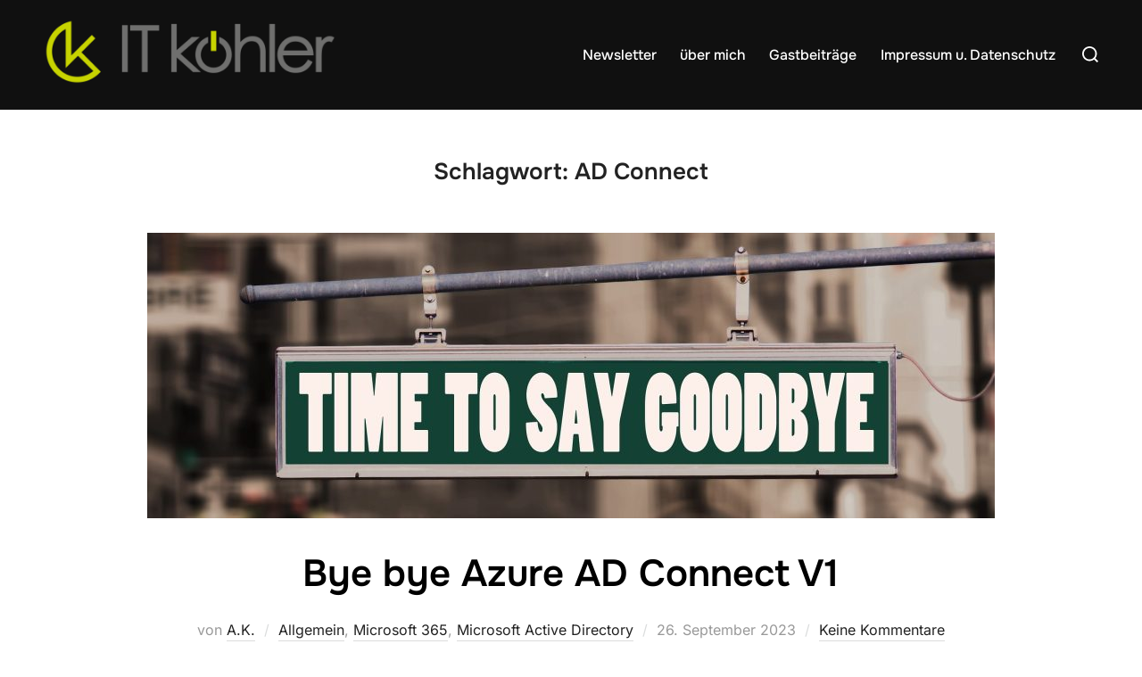

--- FILE ---
content_type: text/html; charset=UTF-8
request_url: https://blog.it-koehler.com/Archive/tag/ad-connect
body_size: 44437
content:
<!DOCTYPE html>
<html lang="de-DE" class="no-js">
<head>
	<meta charset="UTF-8" />
	<meta name="viewport" content="width=device-width, initial-scale=1" />
	<script>(function(html){html.className = html.className.replace(/\bno-js\b/,'js')})(document.documentElement);</script>
<meta name='robots' content='index, follow, max-image-preview:large, max-snippet:-1, max-video-preview:-1' />

	<!-- This site is optimized with the Yoast SEO plugin v26.8 - https://yoast.com/product/yoast-seo-wordpress/ -->
	<title>AD Connect Archive - IT koehler blog</title>
	<link rel="canonical" href="https://blog.it-koehler.com/Archive/tag/ad-connect" />
	<meta property="og:locale" content="de_DE" />
	<meta property="og:type" content="article" />
	<meta property="og:title" content="AD Connect Archive - IT koehler blog" />
	<meta property="og:url" content="https://blog.it-koehler.com/Archive/tag/ad-connect" />
	<meta property="og:site_name" content="IT koehler blog" />
	<meta name="twitter:card" content="summary_large_image" />
	<meta name="twitter:site" content="@ACharburner" />
	<script type="application/ld+json" class="yoast-schema-graph">{"@context":"https://schema.org","@graph":[{"@type":"CollectionPage","@id":"https://blog.it-koehler.com/Archive/tag/ad-connect","url":"https://blog.it-koehler.com/Archive/tag/ad-connect","name":"AD Connect Archive - IT koehler blog","isPartOf":{"@id":"https://blog.it-koehler.com/#website"},"primaryImageOfPage":{"@id":"https://blog.it-koehler.com/Archive/tag/ad-connect#primaryimage"},"image":{"@id":"https://blog.it-koehler.com/Archive/tag/ad-connect#primaryimage"},"thumbnailUrl":"https://blog.it-koehler.com/wp-content/uploads/2022/02/farewell-gcf9a05916_1920-e1645285745280.jpg","breadcrumb":{"@id":"https://blog.it-koehler.com/Archive/tag/ad-connect#breadcrumb"},"inLanguage":"de"},{"@type":"ImageObject","inLanguage":"de","@id":"https://blog.it-koehler.com/Archive/tag/ad-connect#primaryimage","url":"https://blog.it-koehler.com/wp-content/uploads/2022/02/farewell-gcf9a05916_1920-e1645285745280.jpg","contentUrl":"https://blog.it-koehler.com/wp-content/uploads/2022/02/farewell-gcf9a05916_1920-e1645285745280.jpg","width":1920,"height":585},{"@type":"BreadcrumbList","@id":"https://blog.it-koehler.com/Archive/tag/ad-connect#breadcrumb","itemListElement":[{"@type":"ListItem","position":1,"name":"Startseite","item":"https://blog.it-koehler.com/"},{"@type":"ListItem","position":2,"name":"AD Connect"}]},{"@type":"WebSite","@id":"https://blog.it-koehler.com/#website","url":"https://blog.it-koehler.com/","name":"IT koehler blog","description":"alles zum Thema IT","publisher":{"@id":"https://blog.it-koehler.com/#/schema/person/1087ce3d6da288643598d25565a51a89"},"potentialAction":[{"@type":"SearchAction","target":{"@type":"EntryPoint","urlTemplate":"https://blog.it-koehler.com/?s={search_term_string}"},"query-input":{"@type":"PropertyValueSpecification","valueRequired":true,"valueName":"search_term_string"}}],"inLanguage":"de"},{"@type":["Person","Organization"],"@id":"https://blog.it-koehler.com/#/schema/person/1087ce3d6da288643598d25565a51a89","name":"A.K.","image":{"@type":"ImageObject","inLanguage":"de","@id":"https://blog.it-koehler.com/#/schema/person/image/","url":"https://blog.it-koehler.com/wp-content/uploads/2021/12/Koehler-IT-Logo-positiv-RGB-rand.png","contentUrl":"https://blog.it-koehler.com/wp-content/uploads/2021/12/Koehler-IT-Logo-positiv-RGB-rand.png","width":1322,"height":307,"caption":"A.K."},"logo":{"@id":"https://blog.it-koehler.com/#/schema/person/image/"},"sameAs":["https://blog.it-koehler.com/en/about-me"]}]}</script>
	<!-- / Yoast SEO plugin. -->


<link rel='dns-prefetch' href='//netdna.bootstrapcdn.com' />
<link rel='dns-prefetch' href='//hcaptcha.com' />
<link rel="alternate" type="application/rss+xml" title="IT koehler blog &raquo; Feed" href="https://blog.it-koehler.com/feed" />
<link rel="alternate" type="application/rss+xml" title="IT koehler blog &raquo; Kommentar-Feed" href="https://blog.it-koehler.com/comments/feed" />
<script consent-skip-blocker="1" data-skip-lazy-load="js-extra"  data-cfasync="false">
(function () {
  // Web Font Loader compatibility (https://github.com/typekit/webfontloader)
  var modules = {
    typekit: "https://use.typekit.net",
    google: "https://fonts.googleapis.com/"
  };

  var load = function (config) {
    setTimeout(function () {
      var a = window.consentApi;

      // Only when blocker is active
      if (a) {
        // Iterate all modules and handle in a single `WebFont.load`
        Object.keys(modules).forEach(function (module) {
          var newConfigWithoutOtherModules = JSON.parse(
            JSON.stringify(config)
          );
          Object.keys(modules).forEach(function (toRemove) {
            if (toRemove !== module) {
              delete newConfigWithoutOtherModules[toRemove];
            }
          });

          if (newConfigWithoutOtherModules[module]) {
            a.unblock(modules[module]).then(function () {
              var originalLoad = window.WebFont.load;
              if (originalLoad !== load) {
                originalLoad(newConfigWithoutOtherModules);
              }
            });
          }
        });
      }
    }, 0);
  };

  if (!window.WebFont) {
    window.WebFont = {
      load: load
    };
  }
})();
</script><style>[consent-id]:not(.rcb-content-blocker):not([consent-transaction-complete]):not([consent-visual-use-parent^="children:"]):not([consent-confirm]){opacity:0!important;}
.rcb-content-blocker+.rcb-content-blocker-children-fallback~*{display:none!important;}</style><link rel="preload" href="https://blog.it-koehler.com/wp-content/f7c4dd064ea183f72453d610e1be99d7/dist/1322160196.js?ver=975c5defe73b4b2fde03afbaa384a541" as="script" />
<link rel="preload" href="https://blog.it-koehler.com/wp-content/f7c4dd064ea183f72453d610e1be99d7/dist/1292328303.js?ver=64a64f3ab0d5ab261ad8ca6eebf70126" as="script" />
<link rel="alternate" type="application/rss+xml" title="IT koehler blog &raquo; AD Connect Schlagwort-Feed" href="https://blog.it-koehler.com/Archive/tag/ad-connect/feed" />
<script data-cfasync="false" defer src="https://blog.it-koehler.com/wp-content/f7c4dd064ea183f72453d610e1be99d7/dist/1322160196.js?ver=975c5defe73b4b2fde03afbaa384a541" id="real-cookie-banner-vendor-real-cookie-banner-banner-js"></script>
<script type="application/json" data-skip-lazy-load="js-extra" data-skip-moving="true" data-no-defer nitro-exclude data-alt-type="application/ld+json" data-dont-merge data-wpmeteor-nooptimize="true" data-cfasync="false" id="af746fe756c9ab21291f3bc23d0f008f01-js-extra">{"slug":"real-cookie-banner","textDomain":"real-cookie-banner","version":"5.2.10","restUrl":"https:\/\/blog.it-koehler.com\/wp-json\/real-cookie-banner\/v1\/","restNamespace":"real-cookie-banner\/v1","restPathObfuscateOffset":"6b5c103e7eda5240","restRoot":"https:\/\/blog.it-koehler.com\/wp-json\/","restQuery":{"_v":"5.2.10","_locale":"user","_dataLocale":"de","lang":"de"},"restNonce":"67178251ab","restRecreateNonceEndpoint":"https:\/\/blog.it-koehler.com\/wp-admin\/admin-ajax.php?action=rest-nonce","publicUrl":"https:\/\/blog.it-koehler.com\/wp-content\/plugins\/real-cookie-banner\/public\/","chunkFolder":"dist","chunksLanguageFolder":"https:\/\/blog.it-koehler.com\/wp-content\/languages\/mo-cache\/real-cookie-banner\/","chunks":{"chunk-config-tab-blocker.lite.js":["de_DE-83d48f038e1cf6148175589160cda67e","de_DE-e5c2f3318cd06f18a058318f5795a54b","de_DE-76129424d1eb6744d17357561a128725","de_DE-d3d8ada331df664d13fa407b77bc690b"],"chunk-config-tab-blocker.pro.js":["de_DE-ddf5ae983675e7b6eec2afc2d53654a2","de_DE-487d95eea292aab22c80aa3ae9be41f0","de_DE-ab0e642081d4d0d660276c9cebfe9f5d","de_DE-0f5f6074a855fa677e6086b82145bd50"],"chunk-config-tab-consent.lite.js":["de_DE-3823d7521a3fc2857511061e0d660408"],"chunk-config-tab-consent.pro.js":["de_DE-9cb9ecf8c1e8ce14036b5f3a5e19f098"],"chunk-config-tab-cookies.lite.js":["de_DE-1a51b37d0ef409906245c7ed80d76040","de_DE-e5c2f3318cd06f18a058318f5795a54b","de_DE-76129424d1eb6744d17357561a128725"],"chunk-config-tab-cookies.pro.js":["de_DE-572ee75deed92e7a74abba4b86604687","de_DE-487d95eea292aab22c80aa3ae9be41f0","de_DE-ab0e642081d4d0d660276c9cebfe9f5d"],"chunk-config-tab-dashboard.lite.js":["de_DE-f843c51245ecd2b389746275b3da66b6"],"chunk-config-tab-dashboard.pro.js":["de_DE-ae5ae8f925f0409361cfe395645ac077"],"chunk-config-tab-import.lite.js":["de_DE-66df94240f04843e5a208823e466a850"],"chunk-config-tab-import.pro.js":["de_DE-e5fee6b51986d4ff7a051d6f6a7b076a"],"chunk-config-tab-licensing.lite.js":["de_DE-e01f803e4093b19d6787901b9591b5a6"],"chunk-config-tab-licensing.pro.js":["de_DE-4918ea9704f47c2055904e4104d4ffba"],"chunk-config-tab-scanner.lite.js":["de_DE-b10b39f1099ef599835c729334e38429"],"chunk-config-tab-scanner.pro.js":["de_DE-752a1502ab4f0bebfa2ad50c68ef571f"],"chunk-config-tab-settings.lite.js":["de_DE-37978e0b06b4eb18b16164a2d9c93a2c"],"chunk-config-tab-settings.pro.js":["de_DE-e59d3dcc762e276255c8989fbd1f80e3"],"chunk-config-tab-tcf.lite.js":["de_DE-4f658bdbf0aa370053460bc9e3cd1f69","de_DE-e5c2f3318cd06f18a058318f5795a54b","de_DE-d3d8ada331df664d13fa407b77bc690b"],"chunk-config-tab-tcf.pro.js":["de_DE-e1e83d5b8a28f1f91f63b9de2a8b181a","de_DE-487d95eea292aab22c80aa3ae9be41f0","de_DE-0f5f6074a855fa677e6086b82145bd50"]},"others":{"customizeValuesBanner":"{\"layout\":{\"type\":\"dialog\",\"maxHeightEnabled\":false,\"maxHeight\":740,\"dialogMaxWidth\":570,\"dialogPosition\":\"middleCenter\",\"dialogMargin\":[0,0,0,0],\"bannerPosition\":\"bottom\",\"bannerMaxWidth\":1024,\"dialogBorderRadius\":21,\"borderRadius\":5,\"animationIn\":\"none\",\"animationInDuration\":1000,\"animationInOnlyMobile\":false,\"animationOut\":\"none\",\"animationOutDuration\":500,\"animationOutOnlyMobile\":false,\"overlay\":true,\"overlayBg\":\"#000000\",\"overlayBgAlpha\":38,\"overlayBlur\":2},\"decision\":{\"acceptAll\":\"button\",\"acceptEssentials\":\"button\",\"showCloseIcon\":false,\"acceptIndividual\":\"link\",\"buttonOrder\":\"all,essential,save,individual\",\"showGroups\":false,\"groupsFirstView\":false,\"saveButton\":\"always\"},\"design\":{\"bg\":\"#ffffff\",\"textAlign\":\"center\",\"linkTextDecoration\":\"underline\",\"borderWidth\":0,\"borderColor\":\"#ffffff\",\"fontSize\":13,\"fontColor\":\"#2b2b2b\",\"fontInheritFamily\":true,\"fontFamily\":\"Arial, Helvetica, sans-serif\",\"fontWeight\":\"normal\",\"boxShadowEnabled\":true,\"boxShadowOffsetX\":0,\"boxShadowOffsetY\":5,\"boxShadowBlurRadius\":13,\"boxShadowSpreadRadius\":0,\"boxShadowColor\":\"#000000\",\"boxShadowColorAlpha\":20},\"headerDesign\":{\"inheritBg\":true,\"bg\":\"#f4f4f4\",\"inheritTextAlign\":true,\"textAlign\":\"center\",\"padding\":[17,20,15,20],\"logo\":\"\",\"logoRetina\":\"\",\"logoMaxHeight\":40,\"logoPosition\":\"left\",\"logoMargin\":[5,15,5,15],\"fontSize\":20,\"fontColor\":\"#2b2b2b\",\"fontInheritFamily\":true,\"fontFamily\":\"Arial, Helvetica, sans-serif\",\"fontWeight\":\"normal\",\"borderWidth\":1,\"borderColor\":\"#efefef\"},\"bodyDesign\":{\"padding\":[15,20,10,20],\"descriptionInheritFontSize\":true,\"descriptionFontSize\":13,\"dottedGroupsInheritFontSize\":true,\"dottedGroupsFontSize\":13,\"dottedGroupsBulletColor\":\"#15779b\",\"teachingsInheritTextAlign\":true,\"teachingsTextAlign\":\"center\",\"teachingsSeparatorActive\":true,\"teachingsSeparatorWidth\":50,\"teachingsSeparatorHeight\":1,\"teachingsSeparatorColor\":\"#15779b\",\"teachingsInheritFontSize\":false,\"teachingsFontSize\":12,\"teachingsInheritFontColor\":false,\"teachingsFontColor\":\"#7c7c7c\",\"accordionMargin\":[10,0,5,0],\"accordionPadding\":[5,10,5,10],\"accordionArrowType\":\"outlined\",\"accordionArrowColor\":\"#15779b\",\"accordionBg\":\"#ffffff\",\"accordionActiveBg\":\"#f9f9f9\",\"accordionHoverBg\":\"#efefef\",\"accordionBorderWidth\":1,\"accordionBorderColor\":\"#efefef\",\"accordionTitleFontSize\":12,\"accordionTitleFontColor\":\"#2b2b2b\",\"accordionTitleFontWeight\":\"normal\",\"accordionDescriptionMargin\":[5,0,0,0],\"accordionDescriptionFontSize\":12,\"accordionDescriptionFontColor\":\"#757575\",\"accordionDescriptionFontWeight\":\"normal\",\"acceptAllOneRowLayout\":false,\"acceptAllPadding\":[10,10,10,10],\"acceptAllBg\":\"#15779b\",\"acceptAllTextAlign\":\"center\",\"acceptAllFontSize\":18,\"acceptAllFontColor\":\"#ffffff\",\"acceptAllFontWeight\":\"normal\",\"acceptAllBorderWidth\":0,\"acceptAllBorderColor\":\"#000000\",\"acceptAllHoverBg\":\"#11607d\",\"acceptAllHoverFontColor\":\"#ffffff\",\"acceptAllHoverBorderColor\":\"#000000\",\"acceptEssentialsUseAcceptAll\":true,\"acceptEssentialsButtonType\":\"\",\"acceptEssentialsPadding\":[10,10,10,10],\"acceptEssentialsBg\":\"#efefef\",\"acceptEssentialsTextAlign\":\"center\",\"acceptEssentialsFontSize\":16,\"acceptEssentialsFontColor\":\"#0a0a0a\",\"acceptEssentialsFontWeight\":\"normal\",\"acceptEssentialsBorderWidth\":0,\"acceptEssentialsBorderColor\":\"#000000\",\"acceptEssentialsHoverBg\":\"#e8e8e8\",\"acceptEssentialsHoverFontColor\":\"#000000\",\"acceptEssentialsHoverBorderColor\":\"#000000\",\"acceptIndividualPadding\":[0,5,0,5],\"acceptIndividualBg\":\"#ffffff\",\"acceptIndividualTextAlign\":\"center\",\"acceptIndividualFontSize\":15,\"acceptIndividualFontColor\":\"#15779b\",\"acceptIndividualFontWeight\":\"normal\",\"acceptIndividualBorderWidth\":0,\"acceptIndividualBorderColor\":\"#000000\",\"acceptIndividualHoverBg\":\"#ffffff\",\"acceptIndividualHoverFontColor\":\"#11607d\",\"acceptIndividualHoverBorderColor\":\"#000000\"},\"footerDesign\":{\"poweredByLink\":true,\"inheritBg\":false,\"bg\":\"#fcfcfc\",\"inheritTextAlign\":true,\"textAlign\":\"center\",\"padding\":[10,20,15,20],\"fontSize\":14,\"fontColor\":\"#7c7c7c\",\"fontInheritFamily\":true,\"fontFamily\":\"Arial, Helvetica, sans-serif\",\"fontWeight\":\"normal\",\"hoverFontColor\":\"#2b2b2b\",\"borderWidth\":1,\"borderColor\":\"#efefef\",\"languageSwitcher\":\"flags\"},\"texts\":{\"headline\":\"Privatsph\\u00e4re-Einstellungen\",\"description\":\"Wir verwenden Cookies und \\u00e4hnliche Technologien auf unserer Website und verarbeiten personenbezogene Daten von dir (z.B. IP-Adresse), um z.B. Inhalte und Anzeigen zu personalisieren, Medien von Drittanbietern einzubinden oder Zugriffe auf unsere Website zu analysieren. Die Datenverarbeitung kann auch erst in Folge gesetzter Cookies stattfinden. Wir teilen diese Daten mit Dritten, die wir in den Privatsph\\u00e4re-Einstellungen benennen.<br \\\/><br \\\/>Die Datenverarbeitung kann mit deiner Einwilligung oder auf Basis eines berechtigten Interesses erfolgen, dem du in den Privatsph\\u00e4re-Einstellungen widersprechen kannst. Du hast das Recht, nicht einzuwilligen und deine Einwilligung zu einem sp\\u00e4teren Zeitpunkt zu \\u00e4ndern oder zu widerrufen. Weitere Informationen zur Verwendung deiner Daten findest du in unserer {{privacyPolicy}}Datenschutzerkl\\u00e4rung{{\\\/privacyPolicy}}.\",\"acceptAll\":\"Alle akzeptieren\",\"acceptEssentials\":\"Weiter ohne Einwilligung\",\"acceptIndividual\":\"Privatsph\\u00e4re-Einstellungen individuell festlegen\",\"poweredBy\":\"4\",\"dataProcessingInUnsafeCountries\":\"Einige Dienste verarbeiten personenbezogene Daten in unsicheren Drittl\\u00e4ndern. Indem du in die Nutzung dieser Services einwilligst, erkl\\u00e4rst du dich auch mit der Verarbeitung deiner Daten in diesen unsicheren Drittl\\u00e4ndern gem\\u00e4\\u00df {{legalBasis}} einverstanden. Dies birgt das Risiko, dass deine Daten von Beh\\u00f6rden zu Kontroll- und \\u00dcberwachungszwecken verarbeitet werden, m\\u00f6glicherweise ohne die M\\u00f6glichkeit eines Rechtsbehelfs.\",\"ageNoticeBanner\":\"Du bist unter {{minAge}} Jahre alt? Dann kannst du nicht in optionale Services einwilligen. Du kannst deine Eltern oder Erziehungsberechtigten bitten, mit dir in diese Services einzuwilligen.\",\"ageNoticeBlocker\":\"Du bist unter {{minAge}} Jahre alt? Leider darfst du diesem Service nicht selbst zustimmen, um diese Inhalte zu sehen. Bitte deine Eltern oder Erziehungsberechtigten, dem Service mit dir zuzustimmen!\",\"listServicesNotice\":\"Wenn du alle Services akzeptierst, erlaubst du, dass {{services}} geladen werden. Diese sind nach ihrem Zweck in Gruppen {{serviceGroups}} unterteilt (Zugeh\\u00f6rigkeit durch hochgestellte Zahlen gekennzeichnet).\",\"listServicesLegitimateInterestNotice\":\"Au\\u00dferdem werden die {{services}} auf der Grundlage eines berechtigten Interesses geladen.\",\"consentForwardingExternalHosts\":\"Deine Einwilligung gilt auch auf {{websites}}.\",\"blockerHeadline\":\"{{name}} aufgrund von Privatsph\\u00e4re-Einstellungen blockiert\",\"blockerLinkShowMissing\":\"Zeige alle Services, denen du noch zustimmen musst\",\"blockerLoadButton\":\"Erforderliche Services akzeptieren und Inhalte laden\",\"blockerAcceptInfo\":\"Wenn du die blockierten Inhalte l\\u00e4dst, werden deine Datenschutzeinstellungen angepasst. Inhalte aus diesem Service werden in Zukunft nicht mehr blockiert. Du hast das Recht, deine Entscheidung jederzeit zu widerrufen oder zu \\u00e4ndern.\",\"stickyHistory\":\"Historie der Privatsph\\u00e4re-Einstellungen\",\"stickyRevoke\":\"Einwilligungen widerrufen\",\"stickyRevokeSuccessMessage\":\"Du hast die Einwilligung f\\u00fcr Services mit dessen Cookies und Verarbeitung personenbezogener Daten erfolgreich widerrufen. Die Seite wird jetzt neu geladen!\",\"stickyChange\":\"Privatsph\\u00e4re-Einstellungen \\u00e4ndern\"},\"individualLayout\":{\"inheritDialogMaxWidth\":false,\"dialogMaxWidth\":970,\"inheritBannerMaxWidth\":true,\"bannerMaxWidth\":1980,\"descriptionTextAlign\":\"left\"},\"group\":{\"checkboxBg\":\"#f0f0f0\",\"checkboxBorderWidth\":1,\"checkboxBorderColor\":\"#d2d2d2\",\"checkboxActiveColor\":\"#ffffff\",\"checkboxActiveBg\":\"#15779b\",\"checkboxActiveBorderColor\":\"#11607d\",\"groupInheritBg\":true,\"groupBg\":\"#f4f4f4\",\"groupPadding\":[15,15,15,15],\"groupSpacing\":10,\"groupBorderRadius\":5,\"groupBorderWidth\":1,\"groupBorderColor\":\"#f4f4f4\",\"headlineFontSize\":16,\"headlineFontWeight\":\"normal\",\"headlineFontColor\":\"#2b2b2b\",\"descriptionFontSize\":14,\"descriptionFontColor\":\"#7c7c7c\",\"linkColor\":\"#7c7c7c\",\"linkHoverColor\":\"#2b2b2b\",\"detailsHideLessRelevant\":true},\"saveButton\":{\"useAcceptAll\":true,\"type\":\"button\",\"padding\":[10,10,10,10],\"bg\":\"#efefef\",\"textAlign\":\"center\",\"fontSize\":16,\"fontColor\":\"#0a0a0a\",\"fontWeight\":\"normal\",\"borderWidth\":0,\"borderColor\":\"#000000\",\"hoverBg\":\"#e8e8e8\",\"hoverFontColor\":\"#000000\",\"hoverBorderColor\":\"#000000\"},\"individualTexts\":{\"headline\":\"Individuelle Privatsph\\u00e4re-Einstellungen\",\"description\":\"Wir verwenden Cookies und \\u00e4hnliche Technologien auf unserer Website und verarbeiten personenbezogene Daten von dir (z.B. IP-Adresse), um z.B. Inhalte und Anzeigen zu personalisieren, Medien von Drittanbietern einzubinden oder Zugriffe auf unsere Website zu analysieren. Die Datenverarbeitung kann auch erst in Folge gesetzter Cookies stattfinden. Wir teilen diese Daten mit Dritten, die wir in den Privatsph\\u00e4re-Einstellungen benennen.<br \\\/><br \\\/>Die Datenverarbeitung kann mit deiner Einwilligung oder auf Basis eines berechtigten Interesses erfolgen, dem du in den Privatsph\\u00e4re-Einstellungen widersprechen kannst. Du hast das Recht, nicht einzuwilligen und deine Einwilligung zu einem sp\\u00e4teren Zeitpunkt zu \\u00e4ndern oder zu widerrufen. Weitere Informationen zur Verwendung deiner Daten findest du in unserer {{privacyPolicy}}Datenschutzerkl\\u00e4rung{{\\\/privacyPolicy}}.<br \\\/><br \\\/>Im Folgenden findest du eine \\u00dcbersicht \\u00fcber alle Services, die von dieser Website genutzt werden. Du kannst dir detaillierte Informationen zu jedem Service ansehen und ihm einzeln zustimmen oder von deinem Widerspruchsrecht Gebrauch machen.\",\"save\":\"Individuelle Auswahlen speichern\",\"showMore\":\"Service-Informationen anzeigen\",\"hideMore\":\"Service-Informationen ausblenden\",\"postamble\":\"\"},\"mobile\":{\"enabled\":true,\"maxHeight\":400,\"hideHeader\":false,\"alignment\":\"bottom\",\"scalePercent\":90,\"scalePercentVertical\":-50},\"sticky\":{\"enabled\":false,\"animationsEnabled\":true,\"alignment\":\"left\",\"bubbleBorderRadius\":50,\"icon\":\"fingerprint\",\"iconCustom\":\"\",\"iconCustomRetina\":\"\",\"iconSize\":30,\"iconColor\":\"#ffffff\",\"bubbleMargin\":[10,20,20,20],\"bubblePadding\":15,\"bubbleBg\":\"#15779b\",\"bubbleBorderWidth\":0,\"bubbleBorderColor\":\"#10556f\",\"boxShadowEnabled\":true,\"boxShadowOffsetX\":0,\"boxShadowOffsetY\":2,\"boxShadowBlurRadius\":5,\"boxShadowSpreadRadius\":1,\"boxShadowColor\":\"#105b77\",\"boxShadowColorAlpha\":40,\"bubbleHoverBg\":\"#ffffff\",\"bubbleHoverBorderColor\":\"#000000\",\"hoverIconColor\":\"#000000\",\"hoverIconCustom\":\"\",\"hoverIconCustomRetina\":\"\",\"menuFontSize\":16,\"menuBorderRadius\":5,\"menuItemSpacing\":10,\"menuItemPadding\":[5,10,5,10]},\"customCss\":{\"css\":\"\",\"antiAdBlocker\":\"y\"}}","isPro":false,"showProHints":false,"proUrl":"https:\/\/devowl.io\/de\/go\/real-cookie-banner?source=rcb-lite","showLiteNotice":true,"frontend":{"groups":"[{\"id\":3306,\"name\":\"Essenziell\",\"slug\":\"essenziell\",\"description\":\"Essenzielle Services sind f\\u00fcr die grundlegende Funktionalit\\u00e4t der Website erforderlich. Sie enthalten nur technisch notwendige Services. Diesen Services kann nicht widersprochen werden.\",\"isEssential\":true,\"isDefault\":true,\"items\":[{\"id\":4026,\"name\":\"Real Cookie Banner\",\"purpose\":\"Real Cookie Banner bittet Website-Besucher um die Einwilligung zum Setzen von Cookies und zur Verarbeitung personenbezogener Daten. Dazu wird jedem Website-Besucher eine UUID (pseudonyme Identifikation des Nutzers) zugewiesen, die bis zum Ablauf des Cookies zur Speicherung der Einwilligung g\\u00fcltig ist. Cookies werden dazu verwendet, um zu testen, ob Cookies gesetzt werden k\\u00f6nnen, um Referenz auf die dokumentierte Einwilligung zu speichern, um zu speichern, in welche Services aus welchen Service-Gruppen der Besucher eingewilligt hat, und, falls Einwilligung nach dem Transparency &amp; Consent Framework (TCF) eingeholt werden, um die Einwilligungen in TCF Partner, Zwecke, besondere Zwecke, Funktionen und besondere Funktionen zu speichern. Im Rahmen der Darlegungspflicht nach DSGVO wird die erhobene Einwilligung vollumf\\u00e4nglich dokumentiert. Dazu z\\u00e4hlt neben den Services und Service-Gruppen, in welche der Besucher eingewilligt hat, und falls Einwilligung nach dem TCF Standard eingeholt werden, in welche TCF Partner, Zwecke und Funktionen der Besucher eingewilligt hat, alle Einstellungen des Cookie Banners zum Zeitpunkt der Einwilligung als auch die technischen Umst\\u00e4nde (z.B. Gr\\u00f6\\u00dfe des Sichtbereichs bei der Einwilligung) und die Nutzerinteraktionen (z.B. Klick auf Buttons), die zur Einwilligung gef\\u00fchrt haben. Die Einwilligung wird pro Sprache einmal erhoben.\",\"providerContact\":{\"phone\":\"\",\"email\":\"\",\"link\":\"\"},\"isProviderCurrentWebsite\":true,\"provider\":\"it-koehler-blog\",\"uniqueName\":\"real-cookie-banner\",\"isEmbeddingOnlyExternalResources\":false,\"legalBasis\":\"legal-requirement\",\"dataProcessingInCountries\":[],\"dataProcessingInCountriesSpecialTreatments\":[],\"technicalDefinitions\":[{\"type\":\"http\",\"name\":\"real_cookie_banner*\",\"host\":\".it-koehler.com\",\"duration\":183,\"durationUnit\":\"d\",\"isSessionDuration\":false,\"purpose\":\"Unique identifier for the consent, but not for the website visitor. Revision hash for settings of cookie banner (texts, colors, features, service groups, services, content blockers etc.). IDs for consented services and service groups.\"},{\"type\":\"http\",\"name\":\"real_cookie_banner*-tcf\",\"host\":\".it-koehler.com\",\"duration\":183,\"durationUnit\":\"d\",\"isSessionDuration\":false,\"purpose\":\"Consents collected under TCF stored in TC String format, including TCF vendors, purposes, special purposes, features, and special features.\"},{\"type\":\"http\",\"name\":\"real_cookie_banner*-gcm\",\"host\":\".it-koehler.com\",\"duration\":183,\"durationUnit\":\"d\",\"isSessionDuration\":false,\"purpose\":\"Consents into consent types (purposes)  collected under Google Consent Mode stored for all Google Consent Mode compatible services.\"},{\"type\":\"http\",\"name\":\"real_cookie_banner-test\",\"host\":\".it-koehler.com\",\"duration\":183,\"durationUnit\":\"d\",\"isSessionDuration\":false,\"purpose\":\"Cookie set to test HTTP cookie functionality. Deleted immediately after test.\"},{\"type\":\"local\",\"name\":\"real_cookie_banner*\",\"host\":\"https:\\\/\\\/blog.it-koehler.com\",\"duration\":1,\"durationUnit\":\"d\",\"isSessionDuration\":false,\"purpose\":\"Unique identifier for the consent, but not for the website visitor. Revision hash for settings of cookie banner (texts, colors, features, service groups, services, content blockers etc.). IDs for consented services and service groups. Is only stored until consent is documented on the website server.\"},{\"type\":\"local\",\"name\":\"real_cookie_banner*-tcf\",\"host\":\"https:\\\/\\\/blog.it-koehler.com\",\"duration\":1,\"durationUnit\":\"d\",\"isSessionDuration\":false,\"purpose\":\"Consents collected under TCF stored in TC String format, including TCF vendors, purposes, special purposes, features, and special features. Is only stored until consent is documented on the website server.\"},{\"type\":\"local\",\"name\":\"real_cookie_banner*-gcm\",\"host\":\"https:\\\/\\\/blog.it-koehler.com\",\"duration\":1,\"durationUnit\":\"d\",\"isSessionDuration\":false,\"purpose\":\"Consents collected under Google Consent Mode stored in consent types (purposes) for all Google Consent Mode compatible services. Is only stored until consent is documented on the website server.\"},{\"type\":\"local\",\"name\":\"real_cookie_banner-consent-queue*\",\"host\":\"https:\\\/\\\/blog.it-koehler.com\",\"duration\":1,\"durationUnit\":\"d\",\"isSessionDuration\":false,\"purpose\":\"Local caching of selection in cookie banner until server documents consent; documentation periodic or at page switches attempted if server is unavailable or overloaded.\"}],\"codeDynamics\":[],\"providerPrivacyPolicyUrl\":\"https:\\\/\\\/blog.it-koehler.com\\\/impressum\",\"providerLegalNoticeUrl\":\"\",\"tagManagerOptInEventName\":\"\",\"tagManagerOptOutEventName\":\"\",\"googleConsentModeConsentTypes\":[],\"executePriority\":10,\"codeOptIn\":\"\",\"executeCodeOptInWhenNoTagManagerConsentIsGiven\":false,\"codeOptOut\":\"\",\"executeCodeOptOutWhenNoTagManagerConsentIsGiven\":false,\"deleteTechnicalDefinitionsAfterOptOut\":false,\"codeOnPageLoad\":\"\",\"presetId\":\"real-cookie-banner\"}]},{\"id\":3311,\"name\":\"Funktional\",\"slug\":\"funktional\",\"description\":\"Funktionale Services sind notwendig, um \\u00fcber die wesentliche Funktionalit\\u00e4t der Website hinausgehende Features wie h\\u00fcbschere Schriftarten, Videowiedergabe oder interaktive Web 2.0-Features bereitzustellen. Inhalte von z.B. Video- und Social Media-Plattformen sind standardm\\u00e4\\u00dfig gesperrt und k\\u00f6nnen zugestimmt werden. Wenn dem Service zugestimmt wird, werden diese Inhalte automatisch ohne weitere manuelle Einwilligung geladen.\",\"isEssential\":false,\"isDefault\":true,\"items\":[{\"id\":4028,\"name\":\"Google Fonts\",\"purpose\":\"Google Fonts ist ein Dienst, der Schriften, die nicht auf dem Client-Ger\\u00e4t des Nutzers installiert sind, herunterl\\u00e4dt und in die Website einbettet. Auf dem Client-Ger\\u00e4t des Nutzers werden keine Cookies im technischen Sinne gesetzt, aber es werden technische und pers\\u00f6nliche Daten wie z.B. die IP-Adresse vom Client an den Server des Dienstanbieters \\u00fcbertragen, um die Nutzung des Dienstes zu erm\\u00f6glichen.\",\"providerContact\":{\"phone\":\"\",\"email\":\"\",\"link\":\"\"},\"isProviderCurrentWebsite\":false,\"provider\":\"Google Ireland Limited\",\"uniqueName\":\"google-fonts\",\"isEmbeddingOnlyExternalResources\":true,\"legalBasis\":\"consent\",\"dataProcessingInCountries\":[\"US\"],\"dataProcessingInCountriesSpecialTreatments\":[],\"technicalDefinitions\":[{\"type\":\"http\",\"name\":\"\",\"host\":\"\",\"duration\":0,\"durationUnit\":\"y\",\"isSessionDuration\":false,\"purpose\":\"\"}],\"codeDynamics\":[],\"providerPrivacyPolicyUrl\":\"https:\\\/\\\/policies.google.com\\\/privacy\",\"providerLegalNoticeUrl\":\"\",\"tagManagerOptInEventName\":\"\",\"tagManagerOptOutEventName\":\"\",\"googleConsentModeConsentTypes\":[],\"executePriority\":10,\"codeOptIn\":\"\",\"executeCodeOptInWhenNoTagManagerConsentIsGiven\":false,\"codeOptOut\":\"\",\"executeCodeOptOutWhenNoTagManagerConsentIsGiven\":false,\"deleteTechnicalDefinitionsAfterOptOut\":false,\"codeOnPageLoad\":\"base64-encoded:[base64]\",\"presetId\":\"google-fonts\"}]}]","links":[{"id":5510,"label":"Datenschutzerkl\u00e4rung","pageType":"privacyPolicy","isExternalUrl":false,"pageId":78,"url":"https:\/\/blog.it-koehler.com\/impressum","hideCookieBanner":true,"isTargetBlank":true},{"id":5512,"label":"Impressum","pageType":"legalNotice","isExternalUrl":false,"pageId":78,"url":"https:\/\/blog.it-koehler.com\/impressum","hideCookieBanner":true,"isTargetBlank":true}],"websiteOperator":{"address":"","country":"","contactEmail":"base64-encoded:YmxvZ0BpdC1rb2VobGVyLmNvbQ==","contactPhone":"","contactFormUrl":"https:\/\/blog.it-koehler.com\/impressum"},"blocker":[],"languageSwitcher":[{"name":"Deutsch","current":true,"flag":"https:\/\/blog.it-koehler.com\/wp-content\/plugins\/polylang\/flags\/de.png","url":"https:\/\/blog.it-koehler.com\/Archive\/tag\/ad-connect","locale":"de"},{"name":"English","current":false,"flag":"https:\/\/blog.it-koehler.com\/wp-content\/plugins\/polylang\/flags\/us.png","url":"https:\/\/blog.it-koehler.com\/en\/","locale":"en"}],"predefinedDataProcessingInSafeCountriesLists":{"GDPR":["AT","BE","BG","HR","CY","CZ","DK","EE","FI","FR","DE","GR","HU","IE","IS","IT","LI","LV","LT","LU","MT","NL","NO","PL","PT","RO","SK","SI","ES","SE"],"DSG":["CH"],"GDPR+DSG":[],"ADEQUACY_EU":["AD","AR","CA","FO","GG","IL","IM","JP","JE","NZ","KR","CH","GB","UY","US"],"ADEQUACY_CH":["DE","AD","AR","AT","BE","BG","CA","CY","HR","DK","ES","EE","FI","FR","GI","GR","GG","HU","IM","FO","IE","IS","IL","IT","JE","LV","LI","LT","LU","MT","MC","NO","NZ","NL","PL","PT","CZ","RO","GB","SK","SI","SE","UY","US"]},"decisionCookieName":"real_cookie_banner-v:3_blog:1_path:e607963-lang:de","revisionHash":"68006c7984b2c000788c42cb18196423","territorialLegalBasis":["gdpr-eprivacy"],"setCookiesViaManager":"none","isRespectDoNotTrack":true,"failedConsentDocumentationHandling":"essentials","isAcceptAllForBots":true,"isDataProcessingInUnsafeCountries":false,"isAgeNotice":false,"ageNoticeAgeLimit":16,"isListServicesNotice":true,"isBannerLessConsent":false,"isTcf":false,"isGcm":false,"isGcmListPurposes":false,"hasLazyData":false},"anonymousContentUrl":"https:\/\/blog.it-koehler.com\/wp-content\/f7c4dd064ea183f72453d610e1be99d7\/dist\/","anonymousHash":"f7c4dd064ea183f72453d610e1be99d7","hasDynamicPreDecisions":false,"isLicensed":true,"isDevLicense":false,"multilingualSkipHTMLForTag":"","isCurrentlyInTranslationEditorPreview":false,"defaultLanguage":"de","currentLanguage":"de","activeLanguages":["de","en"],"context":"lang:de","iso3166OneAlpha2":{"AF":"Afghanistan","AL":"Albanien","DZ":"Algerien","AS":"Amerikanisch-Samoa","AD":"Andorra","AO":"Angola","AI":"Anguilla","AQ":"Antarktis","AG":"Antigua und Barbuda","AR":"Argentinien","AM":"Armenien","AW":"Aruba","AZ":"Aserbaidschan","AU":"Australien","BS":"Bahamas","BH":"Bahrain","BD":"Bangladesch","BB":"Barbados","BY":"Belarus","BE":"Belgien","BZ":"Belize","BJ":"Benin","BM":"Bermuda","BT":"Bhutan","BO":"Bolivien","BA":"Bosnien und Herzegowina","BW":"Botswana","BV":"Bouvetinsel","BR":"Brasilien","IO":"Britisches Territorium im Indischen Ozean","BN":"Brunei Darussalam","BG":"Bulgarien","BF":"Burkina Faso","BI":"Burundi","CL":"Chile","CN":"China","CK":"Cookinseln","CR":"Costa Rica","CW":"Cura\u00e7ao","DE":"Deutschland","LA":"Die Laotische Demokratische Volksrepublik","DM":"Dominica","DO":"Dominikanische Republik","DJ":"Dschibuti","DK":"D\u00e4nemark","EC":"Ecuador","SV":"El Salvador","ER":"Eritrea","EE":"Estland","FK":"Falklandinseln (Malwinen)","FJ":"Fidschi","FI":"Finnland","FR":"Frankreich","GF":"Franz\u00f6sisch-Guayana","PF":"Franz\u00f6sisch-Polynesien","TF":"Franz\u00f6sische S\u00fcd- und Antarktisgebiete","FO":"F\u00e4r\u00f6er Inseln","FM":"F\u00f6derierte Staaten von Mikronesien","GA":"Gabun","GM":"Gambia","GE":"Georgien","GH":"Ghana","GI":"Gibraltar","GD":"Grenada","GR":"Griechenland","GL":"Gr\u00f6nland","GP":"Guadeloupe","GU":"Guam","GT":"Guatemala","GG":"Guernsey","GN":"Guinea","GW":"Guinea-Bissau","GY":"Guyana","HT":"Haiti","HM":"Heard und die McDonaldinseln","VA":"Heiliger Stuhl (Staat Vatikanstadt)","HN":"Honduras","HK":"Hong Kong","IN":"Indien","ID":"Indonesien","IQ":"Irak","IE":"Irland","IR":"Islamische Republik Iran","IS":"Island","IM":"Isle of Man","IL":"Israel","IT":"Italien","JM":"Jamaika","JP":"Japan","YE":"Jemen","JE":"Jersey","JO":"Jordanien","VG":"Jungferninseln, Britisch","VI":"Jungferninseln, U.S.","KY":"Kaimaninseln","KH":"Kambodscha","CM":"Kamerun","CA":"Kanada","CV":"Kap Verde","BQ":"Karibischen Niederlande","KZ":"Kasachstan","QA":"Katar","KE":"Kenia","KG":"Kirgisistan","KI":"Kiribati","UM":"Kleinere Inselbesitzungen der Vereinigten Staaten","CC":"Kokosinseln","CO":"Kolumbien","KM":"Komoren","CG":"Kongo","CD":"Kongo, Demokratische Republik","KR":"Korea","XK":"Kosovo","HR":"Kroatien","CU":"Kuba","KW":"Kuwait","LS":"Lesotho","LV":"Lettland","LB":"Libanon","LR":"Liberia","LY":"Libysch-Arabische Dschamahirija","LI":"Liechtenstein","LT":"Litauen","LU":"Luxemburg","MO":"Macao","MG":"Madagaskar","MW":"Malawi","MY":"Malaysia","MV":"Malediven","ML":"Mali","MT":"Malta","MA":"Marokko","MH":"Marshallinseln","MQ":"Martinique","MR":"Mauretanien","MU":"Mauritius","YT":"Mayotte","MK":"Mazedonien","MX":"Mexiko","MD":"Moldawien","MC":"Monaco","MN":"Mongolei","ME":"Montenegro","MS":"Montserrat","MZ":"Mosambik","MM":"Myanmar","NA":"Namibia","NR":"Nauru","NP":"Nepal","NC":"Neukaledonien","NZ":"Neuseeland","NI":"Nicaragua","NL":"Niederlande","AN":"Niederl\u00e4ndische Antillen","NE":"Niger","NG":"Nigeria","NU":"Niue","KP":"Nordkorea","NF":"Norfolkinsel","NO":"Norwegen","MP":"N\u00f6rdliche Marianen","OM":"Oman","PK":"Pakistan","PW":"Palau","PS":"Pal\u00e4stinensisches Gebiet, besetzt","PA":"Panama","PG":"Papua-Neuguinea","PY":"Paraguay","PE":"Peru","PH":"Philippinen","PN":"Pitcairn","PL":"Polen","PT":"Portugal","PR":"Puerto Rico","CI":"Republik C\u00f4te d'Ivoire","RW":"Ruanda","RO":"Rum\u00e4nien","RU":"Russische F\u00f6deration","RE":"R\u00e9union","BL":"Saint Barth\u00e9l\u00e9my","PM":"Saint Pierre und Miquelo","SB":"Salomonen","ZM":"Sambia","WS":"Samoa","SM":"San Marino","SH":"Sankt Helena","MF":"Sankt Martin","SA":"Saudi-Arabien","SE":"Schweden","CH":"Schweiz","SN":"Senegal","RS":"Serbien","SC":"Seychellen","SL":"Sierra Leone","ZW":"Simbabwe","SG":"Singapur","SX":"Sint Maarten","SK":"Slowakei","SI":"Slowenien","SO":"Somalia","ES":"Spanien","LK":"Sri Lanka","KN":"St. Kitts und Nevis","LC":"St. Lucia","VC":"St. Vincent und Grenadinen","SD":"Sudan","SR":"Surinam","SJ":"Svalbard und Jan Mayen","SZ":"Swasiland","SY":"Syrische Arabische Republik","ST":"S\u00e3o Tom\u00e9 und Pr\u00edncipe","ZA":"S\u00fcdafrika","GS":"S\u00fcdgeorgien und die S\u00fcdlichen Sandwichinseln","SS":"S\u00fcdsudan","TJ":"Tadschikistan","TW":"Taiwan","TZ":"Tansania","TH":"Thailand","TL":"Timor-Leste","TG":"Togo","TK":"Tokelau","TO":"Tonga","TT":"Trinidad und Tobago","TD":"Tschad","CZ":"Tschechische Republik","TN":"Tunesien","TM":"Turkmenistan","TC":"Turks- und Caicosinseln","TV":"Tuvalu","TR":"T\u00fcrkei","UG":"Uganda","UA":"Ukraine","HU":"Ungarn","UY":"Uruguay","UZ":"Usbekistan","VU":"Vanuatu","VE":"Venezuela","AE":"Vereinigte Arabische Emirate","US":"Vereinigte Staaten","GB":"Vereinigtes K\u00f6nigreich","VN":"Vietnam","WF":"Wallis und Futuna","CX":"Weihnachtsinsel","EH":"Westsahara","CF":"Zentralafrikanische Republik","CY":"Zypern","EG":"\u00c4gypten","GQ":"\u00c4quatorialguinea","ET":"\u00c4thiopien","AX":"\u00c5land Inseln","AT":"\u00d6sterreich"},"visualParentSelectors":{".et_pb_video_box":1,".et_pb_video_slider:has(>.et_pb_slider_carousel %s)":"self",".ast-oembed-container":1,".wpb_video_wrapper":1,".gdlr-core-pbf-background-wrap":1},"isPreventPreDecision":false,"isInvalidateImplicitUserConsent":false,"dependantVisibilityContainers":["[role=\"tabpanel\"]",".eael-tab-content-item",".wpcs_content_inner",".op3-contenttoggleitem-content",".op3-popoverlay-content",".pum-overlay","[data-elementor-type=\"popup\"]",".wp-block-ub-content-toggle-accordion-content-wrap",".w-popup-wrap",".oxy-lightbox_inner[data-inner-content=true]",".oxy-pro-accordion_body",".oxy-tab-content",".kt-accordion-panel",".vc_tta-panel-body",".mfp-hide","div[id^=\"tve_thrive_lightbox_\"]",".brxe-xpromodalnestable",".evcal_eventcard",".divioverlay",".et_pb_toggle_content"],"disableDeduplicateExceptions":[".et_pb_video_slider"],"bannerDesignVersion":12,"bannerI18n":{"showMore":"Mehr anzeigen","hideMore":"Verstecken","showLessRelevantDetails":"Weitere Details anzeigen (%s)","hideLessRelevantDetails":"Weitere Details ausblenden (%s)","other":"Anderes","legalBasis":{"label":"Verwendung auf gesetzlicher Grundlage von","consentPersonalData":"Einwilligung zur Verarbeitung personenbezogener Daten","consentStorage":"Einwilligung zur Speicherung oder zum Zugriff auf Informationen auf der Endeinrichtung des Nutzers","legitimateInterestPersonalData":"Berechtigtes Interesse zur Verarbeitung personenbezogener Daten","legitimateInterestStorage":"Bereitstellung eines ausdr\u00fccklich gew\u00fcnschten digitalen Dienstes zur Speicherung oder zum Zugriff auf Informationen auf der Endeinrichtung des Nutzers","legalRequirementPersonalData":"Erf\u00fcllung einer rechtlichen Verpflichtung zur Verarbeitung personenbezogener Daten"},"territorialLegalBasisArticles":{"gdpr-eprivacy":{"dataProcessingInUnsafeCountries":"Art. 49 Abs. 1 lit. a DSGVO"},"dsg-switzerland":{"dataProcessingInUnsafeCountries":"Art. 17 Abs. 1 lit. a DSG (Schweiz)"}},"legitimateInterest":"Berechtigtes Interesse","consent":"Einwilligung","crawlerLinkAlert":"Wir haben erkannt, dass du ein Crawler\/Bot bist. Nur nat\u00fcrliche Personen d\u00fcrfen in Cookies und die Verarbeitung von personenbezogenen Daten einwilligen. Daher hat der Link f\u00fcr dich keine Funktion.","technicalCookieDefinitions":"Technische Cookie-Definitionen","technicalCookieName":"Technischer Cookie Name","usesCookies":"Verwendete Cookies","cookieRefresh":"Cookie-Erneuerung","usesNonCookieAccess":"Verwendet Cookie-\u00e4hnliche Informationen (LocalStorage, SessionStorage, IndexDB, etc.)","host":"Host","duration":"Dauer","noExpiration":"Kein Ablauf","type":"Typ","purpose":"Zweck","purposes":"Zwecke","headerTitlePrivacyPolicyHistory":"Privatsph\u00e4re-Einstellungen: Historie","skipToConsentChoices":"Zu Einwilligungsoptionen springen","historyLabel":"Einwilligungen anzeigen vom","historyItemLoadError":"Das Lesen der Zustimmung ist fehlgeschlagen. Bitte versuche es sp\u00e4ter noch einmal!","historySelectNone":"Noch nicht eingewilligt","provider":"Anbieter","providerContactPhone":"Telefon","providerContactEmail":"E-Mail","providerContactLink":"Kontaktformular","providerPrivacyPolicyUrl":"Datenschutzerkl\u00e4rung","providerLegalNoticeUrl":"Impressum","nonStandard":"Nicht standardisierte Datenverarbeitung","nonStandardDesc":"Einige Services setzen Cookies und\/oder verarbeiten personenbezogene Daten, ohne die Standards f\u00fcr die Mitteilung der Einwilligung einzuhalten. Diese Services werden in mehrere Gruppen eingeteilt. Sogenannte \"essenzielle Services\" werden auf Basis eines berechtigten Interesses genutzt und k\u00f6nnen nicht abgew\u00e4hlt werden (ein Widerspruch muss ggf. per E-Mail oder Brief gem\u00e4\u00df der Datenschutzerkl\u00e4rung erfolgen), w\u00e4hrend alle anderen Services nur nach einer Einwilligung genutzt werden.","dataProcessingInThirdCountries":"Datenverarbeitung in Drittl\u00e4ndern","safetyMechanisms":{"label":"Sicherheitsmechanismen f\u00fcr die Daten\u00fcbermittlung","standardContractualClauses":"Standardvertragsklauseln","adequacyDecision":"Angemessenheitsbeschluss","eu":"EU","switzerland":"Schweiz","bindingCorporateRules":"Verbindliche interne Datenschutzvorschriften","contractualGuaranteeSccSubprocessors":"Vertragliche Garantie f\u00fcr Standardvertragsklauseln mit Unterauftragsverarbeitern"},"durationUnit":{"n1":{"s":"Sekunde","m":"Minute","h":"Stunde","d":"Tag","mo":"Monat","y":"Jahr"},"nx":{"s":"Sekunden","m":"Minuten","h":"Stunden","d":"Tage","mo":"Monate","y":"Jahre"}},"close":"Schlie\u00dfen","closeWithoutSaving":"Schlie\u00dfen ohne Speichern","yes":"Ja","no":"Nein","unknown":"Unbekannt","none":"Nichts","noLicense":"Keine Lizenz aktiviert - kein Produktionseinsatz!","devLicense":"Produktlizenz nicht f\u00fcr den Produktionseinsatz!","devLicenseLearnMore":"Mehr erfahren","devLicenseLink":"https:\/\/devowl.io\/de\/wissensdatenbank\/lizenz-installations-typ\/","andSeparator":" und ","deprecated":{"appropriateSafeguard":"Geeignete Garantien","dataProcessingInUnsafeCountries":"Datenverarbeitung in unsicheren Drittl\u00e4ndern","legalRequirement":"Erf\u00fcllung einer rechtlichen Verpflichtung"}},"pageRequestUuid4":"aa03e2ad9-060f-4d1f-bce5-c68230185d8f","pageByIdUrl":"https:\/\/blog.it-koehler.com?page_id","pluginUrl":"https:\/\/devowl.io\/wordpress-real-cookie-banner\/"}}</script><script data-skip-lazy-load="js-extra" data-skip-moving="true" data-no-defer nitro-exclude data-alt-type="application/ld+json" data-dont-merge data-wpmeteor-nooptimize="true" data-cfasync="false" id="af746fe756c9ab21291f3bc23d0f008f02-js-extra">
(()=>{var x=function (a,b){return-1<["codeOptIn","codeOptOut","codeOnPageLoad","contactEmail"].indexOf(a)&&"string"==typeof b&&b.startsWith("base64-encoded:")?window.atob(b.substr(15)):b},t=(e,t)=>new Proxy(e,{get:(e,n)=>{let r=Reflect.get(e,n);return n===t&&"string"==typeof r&&(r=JSON.parse(r,x),Reflect.set(e,n,r)),r}}),n=JSON.parse(document.getElementById("af746fe756c9ab21291f3bc23d0f008f01-js-extra").innerHTML,x);window.Proxy?n.others.frontend=t(n.others.frontend,"groups"):n.others.frontend.groups=JSON.parse(n.others.frontend.groups,x);window.Proxy?n.others=t(n.others,"customizeValuesBanner"):n.others.customizeValuesBanner=JSON.parse(n.others.customizeValuesBanner,x);;window.realCookieBanner=n;window[Math.random().toString(36)]=n;
})();
</script><script data-cfasync="false" id="real-cookie-banner-banner-js-before">
((a,b)=>{a[b]||(a[b]={unblockSync:()=>undefined},["consentSync"].forEach(c=>a[b][c]=()=>({cookie:null,consentGiven:!1,cookieOptIn:!0})),["consent","consentAll","unblock"].forEach(c=>a[b][c]=(...d)=>new Promise(e=>a.addEventListener(b,()=>{a[b][c](...d).then(e)},{once:!0}))))})(window,"consentApi");
//# sourceURL=real-cookie-banner-banner-js-before
</script>
<script data-cfasync="false" defer src="https://blog.it-koehler.com/wp-content/f7c4dd064ea183f72453d610e1be99d7/dist/1292328303.js?ver=64a64f3ab0d5ab261ad8ca6eebf70126" id="real-cookie-banner-banner-js"></script>
		<!-- This site uses the Google Analytics by MonsterInsights plugin v9.11.1 - Using Analytics tracking - https://www.monsterinsights.com/ -->
							<script src="//www.googletagmanager.com/gtag/js?id=G-KM7FHVPLY2"  data-cfasync="false" data-wpfc-render="false" async></script>
			<script data-cfasync="false" data-wpfc-render="false">
				var mi_version = '9.11.1';
				var mi_track_user = true;
				var mi_no_track_reason = '';
								var MonsterInsightsDefaultLocations = {"page_location":"https:\/\/blog.it-koehler.com\/Archive\/tag\/ad-connect\/"};
								if ( typeof MonsterInsightsPrivacyGuardFilter === 'function' ) {
					var MonsterInsightsLocations = (typeof MonsterInsightsExcludeQuery === 'object') ? MonsterInsightsPrivacyGuardFilter( MonsterInsightsExcludeQuery ) : MonsterInsightsPrivacyGuardFilter( MonsterInsightsDefaultLocations );
				} else {
					var MonsterInsightsLocations = (typeof MonsterInsightsExcludeQuery === 'object') ? MonsterInsightsExcludeQuery : MonsterInsightsDefaultLocations;
				}

								var disableStrs = [
										'ga-disable-G-KM7FHVPLY2',
									];

				/* Function to detect opted out users */
				function __gtagTrackerIsOptedOut() {
					for (var index = 0; index < disableStrs.length; index++) {
						if (document.cookie.indexOf(disableStrs[index] + '=true') > -1) {
							return true;
						}
					}

					return false;
				}

				/* Disable tracking if the opt-out cookie exists. */
				if (__gtagTrackerIsOptedOut()) {
					for (var index = 0; index < disableStrs.length; index++) {
						window[disableStrs[index]] = true;
					}
				}

				/* Opt-out function */
				function __gtagTrackerOptout() {
					for (var index = 0; index < disableStrs.length; index++) {
						document.cookie = disableStrs[index] + '=true; expires=Thu, 31 Dec 2099 23:59:59 UTC; path=/';
						window[disableStrs[index]] = true;
					}
				}

				if ('undefined' === typeof gaOptout) {
					function gaOptout() {
						__gtagTrackerOptout();
					}
				}
								window.dataLayer = window.dataLayer || [];

				window.MonsterInsightsDualTracker = {
					helpers: {},
					trackers: {},
				};
				if (mi_track_user) {
					function __gtagDataLayer() {
						dataLayer.push(arguments);
					}

					function __gtagTracker(type, name, parameters) {
						if (!parameters) {
							parameters = {};
						}

						if (parameters.send_to) {
							__gtagDataLayer.apply(null, arguments);
							return;
						}

						if (type === 'event') {
														parameters.send_to = monsterinsights_frontend.v4_id;
							var hookName = name;
							if (typeof parameters['event_category'] !== 'undefined') {
								hookName = parameters['event_category'] + ':' + name;
							}

							if (typeof MonsterInsightsDualTracker.trackers[hookName] !== 'undefined') {
								MonsterInsightsDualTracker.trackers[hookName](parameters);
							} else {
								__gtagDataLayer('event', name, parameters);
							}
							
						} else {
							__gtagDataLayer.apply(null, arguments);
						}
					}

					__gtagTracker('js', new Date());
					__gtagTracker('set', {
						'developer_id.dZGIzZG': true,
											});
					if ( MonsterInsightsLocations.page_location ) {
						__gtagTracker('set', MonsterInsightsLocations);
					}
										__gtagTracker('config', 'G-KM7FHVPLY2', {"forceSSL":"true","link_attribution":"true"} );
										window.gtag = __gtagTracker;										(function () {
						/* https://developers.google.com/analytics/devguides/collection/analyticsjs/ */
						/* ga and __gaTracker compatibility shim. */
						var noopfn = function () {
							return null;
						};
						var newtracker = function () {
							return new Tracker();
						};
						var Tracker = function () {
							return null;
						};
						var p = Tracker.prototype;
						p.get = noopfn;
						p.set = noopfn;
						p.send = function () {
							var args = Array.prototype.slice.call(arguments);
							args.unshift('send');
							__gaTracker.apply(null, args);
						};
						var __gaTracker = function () {
							var len = arguments.length;
							if (len === 0) {
								return;
							}
							var f = arguments[len - 1];
							if (typeof f !== 'object' || f === null || typeof f.hitCallback !== 'function') {
								if ('send' === arguments[0]) {
									var hitConverted, hitObject = false, action;
									if ('event' === arguments[1]) {
										if ('undefined' !== typeof arguments[3]) {
											hitObject = {
												'eventAction': arguments[3],
												'eventCategory': arguments[2],
												'eventLabel': arguments[4],
												'value': arguments[5] ? arguments[5] : 1,
											}
										}
									}
									if ('pageview' === arguments[1]) {
										if ('undefined' !== typeof arguments[2]) {
											hitObject = {
												'eventAction': 'page_view',
												'page_path': arguments[2],
											}
										}
									}
									if (typeof arguments[2] === 'object') {
										hitObject = arguments[2];
									}
									if (typeof arguments[5] === 'object') {
										Object.assign(hitObject, arguments[5]);
									}
									if ('undefined' !== typeof arguments[1].hitType) {
										hitObject = arguments[1];
										if ('pageview' === hitObject.hitType) {
											hitObject.eventAction = 'page_view';
										}
									}
									if (hitObject) {
										action = 'timing' === arguments[1].hitType ? 'timing_complete' : hitObject.eventAction;
										hitConverted = mapArgs(hitObject);
										__gtagTracker('event', action, hitConverted);
									}
								}
								return;
							}

							function mapArgs(args) {
								var arg, hit = {};
								var gaMap = {
									'eventCategory': 'event_category',
									'eventAction': 'event_action',
									'eventLabel': 'event_label',
									'eventValue': 'event_value',
									'nonInteraction': 'non_interaction',
									'timingCategory': 'event_category',
									'timingVar': 'name',
									'timingValue': 'value',
									'timingLabel': 'event_label',
									'page': 'page_path',
									'location': 'page_location',
									'title': 'page_title',
									'referrer' : 'page_referrer',
								};
								for (arg in args) {
																		if (!(!args.hasOwnProperty(arg) || !gaMap.hasOwnProperty(arg))) {
										hit[gaMap[arg]] = args[arg];
									} else {
										hit[arg] = args[arg];
									}
								}
								return hit;
							}

							try {
								f.hitCallback();
							} catch (ex) {
							}
						};
						__gaTracker.create = newtracker;
						__gaTracker.getByName = newtracker;
						__gaTracker.getAll = function () {
							return [];
						};
						__gaTracker.remove = noopfn;
						__gaTracker.loaded = true;
						window['__gaTracker'] = __gaTracker;
					})();
									} else {
										console.log("");
					(function () {
						function __gtagTracker() {
							return null;
						}

						window['__gtagTracker'] = __gtagTracker;
						window['gtag'] = __gtagTracker;
					})();
									}
			</script>
							<!-- / Google Analytics by MonsterInsights -->
		<style id='wp-img-auto-sizes-contain-inline-css'>
img:is([sizes=auto i],[sizes^="auto," i]){contain-intrinsic-size:3000px 1500px}
/*# sourceURL=wp-img-auto-sizes-contain-inline-css */
</style>
<style id='wp-emoji-styles-inline-css'>

	img.wp-smiley, img.emoji {
		display: inline !important;
		border: none !important;
		box-shadow: none !important;
		height: 1em !important;
		width: 1em !important;
		margin: 0 0.07em !important;
		vertical-align: -0.1em !important;
		background: none !important;
		padding: 0 !important;
	}
/*# sourceURL=wp-emoji-styles-inline-css */
</style>
<style id='wp-block-library-inline-css'>
:root{--wp-block-synced-color:#7a00df;--wp-block-synced-color--rgb:122,0,223;--wp-bound-block-color:var(--wp-block-synced-color);--wp-editor-canvas-background:#ddd;--wp-admin-theme-color:#007cba;--wp-admin-theme-color--rgb:0,124,186;--wp-admin-theme-color-darker-10:#006ba1;--wp-admin-theme-color-darker-10--rgb:0,107,160.5;--wp-admin-theme-color-darker-20:#005a87;--wp-admin-theme-color-darker-20--rgb:0,90,135;--wp-admin-border-width-focus:2px}@media (min-resolution:192dpi){:root{--wp-admin-border-width-focus:1.5px}}.wp-element-button{cursor:pointer}:root .has-very-light-gray-background-color{background-color:#eee}:root .has-very-dark-gray-background-color{background-color:#313131}:root .has-very-light-gray-color{color:#eee}:root .has-very-dark-gray-color{color:#313131}:root .has-vivid-green-cyan-to-vivid-cyan-blue-gradient-background{background:linear-gradient(135deg,#00d084,#0693e3)}:root .has-purple-crush-gradient-background{background:linear-gradient(135deg,#34e2e4,#4721fb 50%,#ab1dfe)}:root .has-hazy-dawn-gradient-background{background:linear-gradient(135deg,#faaca8,#dad0ec)}:root .has-subdued-olive-gradient-background{background:linear-gradient(135deg,#fafae1,#67a671)}:root .has-atomic-cream-gradient-background{background:linear-gradient(135deg,#fdd79a,#004a59)}:root .has-nightshade-gradient-background{background:linear-gradient(135deg,#330968,#31cdcf)}:root .has-midnight-gradient-background{background:linear-gradient(135deg,#020381,#2874fc)}:root{--wp--preset--font-size--normal:16px;--wp--preset--font-size--huge:42px}.has-regular-font-size{font-size:1em}.has-larger-font-size{font-size:2.625em}.has-normal-font-size{font-size:var(--wp--preset--font-size--normal)}.has-huge-font-size{font-size:var(--wp--preset--font-size--huge)}.has-text-align-center{text-align:center}.has-text-align-left{text-align:left}.has-text-align-right{text-align:right}.has-fit-text{white-space:nowrap!important}#end-resizable-editor-section{display:none}.aligncenter{clear:both}.items-justified-left{justify-content:flex-start}.items-justified-center{justify-content:center}.items-justified-right{justify-content:flex-end}.items-justified-space-between{justify-content:space-between}.screen-reader-text{border:0;clip-path:inset(50%);height:1px;margin:-1px;overflow:hidden;padding:0;position:absolute;width:1px;word-wrap:normal!important}.screen-reader-text:focus{background-color:#ddd;clip-path:none;color:#444;display:block;font-size:1em;height:auto;left:5px;line-height:normal;padding:15px 23px 14px;text-decoration:none;top:5px;width:auto;z-index:100000}html :where(.has-border-color){border-style:solid}html :where([style*=border-top-color]){border-top-style:solid}html :where([style*=border-right-color]){border-right-style:solid}html :where([style*=border-bottom-color]){border-bottom-style:solid}html :where([style*=border-left-color]){border-left-style:solid}html :where([style*=border-width]){border-style:solid}html :where([style*=border-top-width]){border-top-style:solid}html :where([style*=border-right-width]){border-right-style:solid}html :where([style*=border-bottom-width]){border-bottom-style:solid}html :where([style*=border-left-width]){border-left-style:solid}html :where(img[class*=wp-image-]){height:auto;max-width:100%}:where(figure){margin:0 0 1em}html :where(.is-position-sticky){--wp-admin--admin-bar--position-offset:var(--wp-admin--admin-bar--height,0px)}@media screen and (max-width:600px){html :where(.is-position-sticky){--wp-admin--admin-bar--position-offset:0px}}

/*# sourceURL=wp-block-library-inline-css */
</style><style id='wp-block-paragraph-inline-css'>
.is-small-text{font-size:.875em}.is-regular-text{font-size:1em}.is-large-text{font-size:2.25em}.is-larger-text{font-size:3em}.has-drop-cap:not(:focus):first-letter{float:left;font-size:8.4em;font-style:normal;font-weight:100;line-height:.68;margin:.05em .1em 0 0;text-transform:uppercase}body.rtl .has-drop-cap:not(:focus):first-letter{float:none;margin-left:.1em}p.has-drop-cap.has-background{overflow:hidden}:root :where(p.has-background){padding:1.25em 2.375em}:where(p.has-text-color:not(.has-link-color)) a{color:inherit}p.has-text-align-left[style*="writing-mode:vertical-lr"],p.has-text-align-right[style*="writing-mode:vertical-rl"]{rotate:180deg}
/*# sourceURL=https://blog.it-koehler.com/wp-includes/blocks/paragraph/style.min.css */
</style>
<style id='global-styles-inline-css'>
:root{--wp--preset--aspect-ratio--square: 1;--wp--preset--aspect-ratio--4-3: 4/3;--wp--preset--aspect-ratio--3-4: 3/4;--wp--preset--aspect-ratio--3-2: 3/2;--wp--preset--aspect-ratio--2-3: 2/3;--wp--preset--aspect-ratio--16-9: 16/9;--wp--preset--aspect-ratio--9-16: 9/16;--wp--preset--color--black: #000000;--wp--preset--color--cyan-bluish-gray: #abb8c3;--wp--preset--color--white: #ffffff;--wp--preset--color--pale-pink: #f78da7;--wp--preset--color--vivid-red: #cf2e2e;--wp--preset--color--luminous-vivid-orange: #ff6900;--wp--preset--color--luminous-vivid-amber: #fcb900;--wp--preset--color--light-green-cyan: #7bdcb5;--wp--preset--color--vivid-green-cyan: #00d084;--wp--preset--color--pale-cyan-blue: #8ed1fc;--wp--preset--color--vivid-cyan-blue: #0693e3;--wp--preset--color--vivid-purple: #9b51e0;--wp--preset--color--primary: #101010;--wp--preset--color--secondary: #0bb4aa;--wp--preset--color--header-footer: #101010;--wp--preset--color--tertiary: #6C6C77;--wp--preset--color--lightgrey: #D9D9D9;--wp--preset--color--foreground: #000;--wp--preset--color--background: #f9fafd;--wp--preset--color--light-background: #ffffff;--wp--preset--gradient--vivid-cyan-blue-to-vivid-purple: linear-gradient(135deg,rgb(6,147,227) 0%,rgb(155,81,224) 100%);--wp--preset--gradient--light-green-cyan-to-vivid-green-cyan: linear-gradient(135deg,rgb(122,220,180) 0%,rgb(0,208,130) 100%);--wp--preset--gradient--luminous-vivid-amber-to-luminous-vivid-orange: linear-gradient(135deg,rgb(252,185,0) 0%,rgb(255,105,0) 100%);--wp--preset--gradient--luminous-vivid-orange-to-vivid-red: linear-gradient(135deg,rgb(255,105,0) 0%,rgb(207,46,46) 100%);--wp--preset--gradient--very-light-gray-to-cyan-bluish-gray: linear-gradient(135deg,rgb(238,238,238) 0%,rgb(169,184,195) 100%);--wp--preset--gradient--cool-to-warm-spectrum: linear-gradient(135deg,rgb(74,234,220) 0%,rgb(151,120,209) 20%,rgb(207,42,186) 40%,rgb(238,44,130) 60%,rgb(251,105,98) 80%,rgb(254,248,76) 100%);--wp--preset--gradient--blush-light-purple: linear-gradient(135deg,rgb(255,206,236) 0%,rgb(152,150,240) 100%);--wp--preset--gradient--blush-bordeaux: linear-gradient(135deg,rgb(254,205,165) 0%,rgb(254,45,45) 50%,rgb(107,0,62) 100%);--wp--preset--gradient--luminous-dusk: linear-gradient(135deg,rgb(255,203,112) 0%,rgb(199,81,192) 50%,rgb(65,88,208) 100%);--wp--preset--gradient--pale-ocean: linear-gradient(135deg,rgb(255,245,203) 0%,rgb(182,227,212) 50%,rgb(51,167,181) 100%);--wp--preset--gradient--electric-grass: linear-gradient(135deg,rgb(202,248,128) 0%,rgb(113,206,126) 100%);--wp--preset--gradient--midnight: linear-gradient(135deg,rgb(2,3,129) 0%,rgb(40,116,252) 100%);--wp--preset--gradient--black-primary: linear-gradient(180deg, var(--wp--preset--color--secondary) 0%, var(--wp--preset--color--secondary) 73%, var(--wp--preset--color--background) 73%, var(--wp--preset--color--background) 100%);--wp--preset--gradient--black-secondary: linear-gradient(135deg,rgba(0,0,0,1) 50%,var(--wp--preset--color--tertiary) 100%);--wp--preset--font-size--small: clamp(14px, 0.875rem + ((1vw - 3.2px) * 0.227), 16px);--wp--preset--font-size--medium: clamp(16px, 1rem + ((1vw - 3.2px) * 0.455), 20px);--wp--preset--font-size--large: clamp(22px, 1.375rem + ((1vw - 3.2px) * 1.591), 36px);--wp--preset--font-size--x-large: clamp(30px, 1.875rem + ((1vw - 3.2px) * 2.273), 50px);--wp--preset--font-size--x-small: clamp(14px, 0.875rem + ((1vw - 3.2px) * 1), 14px);--wp--preset--font-size--max-36: clamp(24px, 1.5rem + ((1vw - 3.2px) * 1.364), 36px);--wp--preset--font-size--max-48: clamp(26px, 1.625rem + ((1vw - 3.2px) * 2.5), 48px);--wp--preset--font-size--max-60: clamp(30px, 1.875rem + ((1vw - 3.2px) * 3.409), 60px);--wp--preset--font-size--max-72: clamp(38px, 2.375rem + ((1vw - 3.2px) * 3.864), 72px);--wp--preset--spacing--20: 0.44rem;--wp--preset--spacing--30: 0.67rem;--wp--preset--spacing--40: 1rem;--wp--preset--spacing--50: 1.5rem;--wp--preset--spacing--60: 2.25rem;--wp--preset--spacing--70: 3.38rem;--wp--preset--spacing--80: 5.06rem;--wp--preset--spacing--x-small: 20px;--wp--preset--spacing--small: 40px;--wp--preset--spacing--medium: 60px;--wp--preset--spacing--large: 80px;--wp--preset--spacing--x-large: 100px;--wp--preset--shadow--natural: 6px 6px 9px rgba(0, 0, 0, 0.2);--wp--preset--shadow--deep: 12px 12px 50px rgba(0, 0, 0, 0.4);--wp--preset--shadow--sharp: 6px 6px 0px rgba(0, 0, 0, 0.2);--wp--preset--shadow--outlined: 6px 6px 0px -3px rgb(255, 255, 255), 6px 6px rgb(0, 0, 0);--wp--preset--shadow--crisp: 6px 6px 0px rgb(0, 0, 0);--wp--custom--font-weight--black: 900;--wp--custom--font-weight--bold: 700;--wp--custom--font-weight--extra-bold: 800;--wp--custom--font-weight--light: 300;--wp--custom--font-weight--medium: 500;--wp--custom--font-weight--regular: 400;--wp--custom--font-weight--semi-bold: 600;--wp--custom--line-height--body: 1.75;--wp--custom--line-height--heading: 1.1;--wp--custom--line-height--medium: 1.5;--wp--custom--line-height--one: 1;--wp--custom--spacing--outer: 30px;}:root { --wp--style--global--content-size: 950px;--wp--style--global--wide-size: 1200px; }:where(body) { margin: 0; }.wp-site-blocks { padding-top: var(--wp--style--root--padding-top); padding-bottom: var(--wp--style--root--padding-bottom); }.has-global-padding { padding-right: var(--wp--style--root--padding-right); padding-left: var(--wp--style--root--padding-left); }.has-global-padding > .alignfull { margin-right: calc(var(--wp--style--root--padding-right) * -1); margin-left: calc(var(--wp--style--root--padding-left) * -1); }.has-global-padding :where(:not(.alignfull.is-layout-flow) > .has-global-padding:not(.wp-block-block, .alignfull)) { padding-right: 0; padding-left: 0; }.has-global-padding :where(:not(.alignfull.is-layout-flow) > .has-global-padding:not(.wp-block-block, .alignfull)) > .alignfull { margin-left: 0; margin-right: 0; }.wp-site-blocks > .alignleft { float: left; margin-right: 2em; }.wp-site-blocks > .alignright { float: right; margin-left: 2em; }.wp-site-blocks > .aligncenter { justify-content: center; margin-left: auto; margin-right: auto; }:where(.wp-site-blocks) > * { margin-block-start: 20px; margin-block-end: 0; }:where(.wp-site-blocks) > :first-child { margin-block-start: 0; }:where(.wp-site-blocks) > :last-child { margin-block-end: 0; }:root { --wp--style--block-gap: 20px; }:root :where(.is-layout-flow) > :first-child{margin-block-start: 0;}:root :where(.is-layout-flow) > :last-child{margin-block-end: 0;}:root :where(.is-layout-flow) > *{margin-block-start: 20px;margin-block-end: 0;}:root :where(.is-layout-constrained) > :first-child{margin-block-start: 0;}:root :where(.is-layout-constrained) > :last-child{margin-block-end: 0;}:root :where(.is-layout-constrained) > *{margin-block-start: 20px;margin-block-end: 0;}:root :where(.is-layout-flex){gap: 20px;}:root :where(.is-layout-grid){gap: 20px;}.is-layout-flow > .alignleft{float: left;margin-inline-start: 0;margin-inline-end: 2em;}.is-layout-flow > .alignright{float: right;margin-inline-start: 2em;margin-inline-end: 0;}.is-layout-flow > .aligncenter{margin-left: auto !important;margin-right: auto !important;}.is-layout-constrained > .alignleft{float: left;margin-inline-start: 0;margin-inline-end: 2em;}.is-layout-constrained > .alignright{float: right;margin-inline-start: 2em;margin-inline-end: 0;}.is-layout-constrained > .aligncenter{margin-left: auto !important;margin-right: auto !important;}.is-layout-constrained > :where(:not(.alignleft):not(.alignright):not(.alignfull)){max-width: var(--wp--style--global--content-size);margin-left: auto !important;margin-right: auto !important;}.is-layout-constrained > .alignwide{max-width: var(--wp--style--global--wide-size);}body .is-layout-flex{display: flex;}.is-layout-flex{flex-wrap: wrap;align-items: center;}.is-layout-flex > :is(*, div){margin: 0;}body .is-layout-grid{display: grid;}.is-layout-grid > :is(*, div){margin: 0;}body{font-size: var(--wp--preset--font-size--small);font-weight: var(--wp--custom--font-weight--regular);line-height: var(--wp--custom--line-height--body);--wp--style--root--padding-top: 0px;--wp--style--root--padding-right: 0px;--wp--style--root--padding-bottom: 0px;--wp--style--root--padding-left: 0px;}a:where(:not(.wp-element-button)){color: var(--wp--preset--color--primary);text-decoration: underline;}:root :where(.wp-element-button, .wp-block-button__link){background-color: #32373c;border-radius: 0;border-width: 0;color: #fff;font-family: inherit;font-size: inherit;font-style: inherit;font-weight: inherit;letter-spacing: inherit;line-height: inherit;padding-top: 10px;padding-right: 25px;padding-bottom: 10px;padding-left: 25px;text-decoration: none;text-transform: inherit;}.has-black-color{color: var(--wp--preset--color--black) !important;}.has-cyan-bluish-gray-color{color: var(--wp--preset--color--cyan-bluish-gray) !important;}.has-white-color{color: var(--wp--preset--color--white) !important;}.has-pale-pink-color{color: var(--wp--preset--color--pale-pink) !important;}.has-vivid-red-color{color: var(--wp--preset--color--vivid-red) !important;}.has-luminous-vivid-orange-color{color: var(--wp--preset--color--luminous-vivid-orange) !important;}.has-luminous-vivid-amber-color{color: var(--wp--preset--color--luminous-vivid-amber) !important;}.has-light-green-cyan-color{color: var(--wp--preset--color--light-green-cyan) !important;}.has-vivid-green-cyan-color{color: var(--wp--preset--color--vivid-green-cyan) !important;}.has-pale-cyan-blue-color{color: var(--wp--preset--color--pale-cyan-blue) !important;}.has-vivid-cyan-blue-color{color: var(--wp--preset--color--vivid-cyan-blue) !important;}.has-vivid-purple-color{color: var(--wp--preset--color--vivid-purple) !important;}.has-primary-color{color: var(--wp--preset--color--primary) !important;}.has-secondary-color{color: var(--wp--preset--color--secondary) !important;}.has-header-footer-color{color: var(--wp--preset--color--header-footer) !important;}.has-tertiary-color{color: var(--wp--preset--color--tertiary) !important;}.has-lightgrey-color{color: var(--wp--preset--color--lightgrey) !important;}.has-foreground-color{color: var(--wp--preset--color--foreground) !important;}.has-background-color{color: var(--wp--preset--color--background) !important;}.has-light-background-color{color: var(--wp--preset--color--light-background) !important;}.has-black-background-color{background-color: var(--wp--preset--color--black) !important;}.has-cyan-bluish-gray-background-color{background-color: var(--wp--preset--color--cyan-bluish-gray) !important;}.has-white-background-color{background-color: var(--wp--preset--color--white) !important;}.has-pale-pink-background-color{background-color: var(--wp--preset--color--pale-pink) !important;}.has-vivid-red-background-color{background-color: var(--wp--preset--color--vivid-red) !important;}.has-luminous-vivid-orange-background-color{background-color: var(--wp--preset--color--luminous-vivid-orange) !important;}.has-luminous-vivid-amber-background-color{background-color: var(--wp--preset--color--luminous-vivid-amber) !important;}.has-light-green-cyan-background-color{background-color: var(--wp--preset--color--light-green-cyan) !important;}.has-vivid-green-cyan-background-color{background-color: var(--wp--preset--color--vivid-green-cyan) !important;}.has-pale-cyan-blue-background-color{background-color: var(--wp--preset--color--pale-cyan-blue) !important;}.has-vivid-cyan-blue-background-color{background-color: var(--wp--preset--color--vivid-cyan-blue) !important;}.has-vivid-purple-background-color{background-color: var(--wp--preset--color--vivid-purple) !important;}.has-primary-background-color{background-color: var(--wp--preset--color--primary) !important;}.has-secondary-background-color{background-color: var(--wp--preset--color--secondary) !important;}.has-header-footer-background-color{background-color: var(--wp--preset--color--header-footer) !important;}.has-tertiary-background-color{background-color: var(--wp--preset--color--tertiary) !important;}.has-lightgrey-background-color{background-color: var(--wp--preset--color--lightgrey) !important;}.has-foreground-background-color{background-color: var(--wp--preset--color--foreground) !important;}.has-background-background-color{background-color: var(--wp--preset--color--background) !important;}.has-light-background-background-color{background-color: var(--wp--preset--color--light-background) !important;}.has-black-border-color{border-color: var(--wp--preset--color--black) !important;}.has-cyan-bluish-gray-border-color{border-color: var(--wp--preset--color--cyan-bluish-gray) !important;}.has-white-border-color{border-color: var(--wp--preset--color--white) !important;}.has-pale-pink-border-color{border-color: var(--wp--preset--color--pale-pink) !important;}.has-vivid-red-border-color{border-color: var(--wp--preset--color--vivid-red) !important;}.has-luminous-vivid-orange-border-color{border-color: var(--wp--preset--color--luminous-vivid-orange) !important;}.has-luminous-vivid-amber-border-color{border-color: var(--wp--preset--color--luminous-vivid-amber) !important;}.has-light-green-cyan-border-color{border-color: var(--wp--preset--color--light-green-cyan) !important;}.has-vivid-green-cyan-border-color{border-color: var(--wp--preset--color--vivid-green-cyan) !important;}.has-pale-cyan-blue-border-color{border-color: var(--wp--preset--color--pale-cyan-blue) !important;}.has-vivid-cyan-blue-border-color{border-color: var(--wp--preset--color--vivid-cyan-blue) !important;}.has-vivid-purple-border-color{border-color: var(--wp--preset--color--vivid-purple) !important;}.has-primary-border-color{border-color: var(--wp--preset--color--primary) !important;}.has-secondary-border-color{border-color: var(--wp--preset--color--secondary) !important;}.has-header-footer-border-color{border-color: var(--wp--preset--color--header-footer) !important;}.has-tertiary-border-color{border-color: var(--wp--preset--color--tertiary) !important;}.has-lightgrey-border-color{border-color: var(--wp--preset--color--lightgrey) !important;}.has-foreground-border-color{border-color: var(--wp--preset--color--foreground) !important;}.has-background-border-color{border-color: var(--wp--preset--color--background) !important;}.has-light-background-border-color{border-color: var(--wp--preset--color--light-background) !important;}.has-vivid-cyan-blue-to-vivid-purple-gradient-background{background: var(--wp--preset--gradient--vivid-cyan-blue-to-vivid-purple) !important;}.has-light-green-cyan-to-vivid-green-cyan-gradient-background{background: var(--wp--preset--gradient--light-green-cyan-to-vivid-green-cyan) !important;}.has-luminous-vivid-amber-to-luminous-vivid-orange-gradient-background{background: var(--wp--preset--gradient--luminous-vivid-amber-to-luminous-vivid-orange) !important;}.has-luminous-vivid-orange-to-vivid-red-gradient-background{background: var(--wp--preset--gradient--luminous-vivid-orange-to-vivid-red) !important;}.has-very-light-gray-to-cyan-bluish-gray-gradient-background{background: var(--wp--preset--gradient--very-light-gray-to-cyan-bluish-gray) !important;}.has-cool-to-warm-spectrum-gradient-background{background: var(--wp--preset--gradient--cool-to-warm-spectrum) !important;}.has-blush-light-purple-gradient-background{background: var(--wp--preset--gradient--blush-light-purple) !important;}.has-blush-bordeaux-gradient-background{background: var(--wp--preset--gradient--blush-bordeaux) !important;}.has-luminous-dusk-gradient-background{background: var(--wp--preset--gradient--luminous-dusk) !important;}.has-pale-ocean-gradient-background{background: var(--wp--preset--gradient--pale-ocean) !important;}.has-electric-grass-gradient-background{background: var(--wp--preset--gradient--electric-grass) !important;}.has-midnight-gradient-background{background: var(--wp--preset--gradient--midnight) !important;}.has-black-primary-gradient-background{background: var(--wp--preset--gradient--black-primary) !important;}.has-black-secondary-gradient-background{background: var(--wp--preset--gradient--black-secondary) !important;}.has-small-font-size{font-size: var(--wp--preset--font-size--small) !important;}.has-medium-font-size{font-size: var(--wp--preset--font-size--medium) !important;}.has-large-font-size{font-size: var(--wp--preset--font-size--large) !important;}.has-x-large-font-size{font-size: var(--wp--preset--font-size--x-large) !important;}.has-x-small-font-size{font-size: var(--wp--preset--font-size--x-small) !important;}.has-max-36-font-size{font-size: var(--wp--preset--font-size--max-36) !important;}.has-max-48-font-size{font-size: var(--wp--preset--font-size--max-48) !important;}.has-max-60-font-size{font-size: var(--wp--preset--font-size--max-60) !important;}.has-max-72-font-size{font-size: var(--wp--preset--font-size--max-72) !important;}
/*# sourceURL=global-styles-inline-css */
</style>

<link rel='stylesheet' id='wp-components-css' href='https://blog.it-koehler.com/wp-includes/css/dist/components/style.min.css?ver=6.9' media='all' />
<link rel='stylesheet' id='wp-preferences-css' href='https://blog.it-koehler.com/wp-includes/css/dist/preferences/style.min.css?ver=6.9' media='all' />
<link rel='stylesheet' id='wp-block-editor-css' href='https://blog.it-koehler.com/wp-includes/css/dist/block-editor/style.min.css?ver=6.9' media='all' />
<link rel='stylesheet' id='popup-maker-block-library-style-css' href='https://blog.it-koehler.com/wp-content/plugins/popup-maker/dist/packages/block-library-style.css?ver=dbea705cfafe089d65f1' media='all' />
<link rel='stylesheet' id='github-embed-css' href='https://blog.it-koehler.com/wp-content/plugins/github-embed/css/github-embed.css?ver=6.9' media='all' />
<link rel='stylesheet' id='font-awesome-css' href='//netdna.bootstrapcdn.com/font-awesome/4.1.0/css/font-awesome.css' media='screen' />
<link rel='stylesheet' id='wp-sponsors-css' href='https://blog.it-koehler.com/wp-content/plugins/wp-sponsors/assets/dist/css/public.css?ver=3.5.1' media='all' />
<link rel='stylesheet' id='yop-public-css' href='https://blog.it-koehler.com/wp-content/plugins/yop-poll/public/assets/css/yop-poll-public-6.5.39.css?ver=6.9' media='all' />
<link rel='stylesheet' id='inspiro-google-fonts-css' href='https://blog.it-koehler.com/wp-content/fonts/c4c51831b2001d1ab3bbc706ca49616c.css?ver=2.1.8' media='all' />
<link rel='stylesheet' id='inspiro-style-css' href='https://blog.it-koehler.com/wp-content/themes/inspiro/assets/css/minified/style.min.css?ver=2.1.8' media='all' />
<style id='inspiro-style-inline-css'>
body, button, input, select, textarea {
font-family: 'Inter', sans-serif;
font-weight: 400;
}
@media screen and (min-width: 782px) {
body, button, input, select, textarea {
font-size: 14px;
line-height: 1.8;
} }
body:not(.wp-custom-logo) a.custom-logo-text {
font-family: 'Onest', sans-serif;
font-weight: 700;
text-transform: uppercase;
}
@media screen and (min-width: 782px) {
body:not(.wp-custom-logo) a.custom-logo-text {
font-size: 26px;
line-height: 1.8;
} }
h1, h2, h3, h4, h5, h6, .home.blog .entry-title, .page .entry-title, .page-title, #comments>h3, #respond>h3, .wp-block-button a, .entry-footer {
font-family: 'Onest', sans-serif;
font-weight: 600;
line-height: 1.4;
}
.home.blog .entry-title, .single .entry-title, .single .entry-cover-image .entry-header .entry-title {
font-size: 24px;
font-weight: 600;
line-height: 1.4;
}
@media screen and (min-width: 641px) and (max-width: 1024px) {
.home.blog .entry-title, .single .entry-title, .single .entry-cover-image .entry-header .entry-title {
font-size: 32px;
} }
@media screen and (min-width: 1025px) {
.home.blog .entry-title, .single .entry-title, .single .entry-cover-image .entry-header .entry-title {
font-size: 45px;
} }
.page .entry-title, .page-title, .page .entry-cover-image .entry-header .entry-title {
font-size: 24px;
font-weight: 600;
line-height: 1.4;
text-align: left;
}
@media screen and (min-width: 641px) and (max-width: 1024px) {
.page .entry-title, .page-title, .page .entry-cover-image .entry-header .entry-title {
font-size: 32px;
} }
@media screen and (min-width: 1025px) {
.page .entry-title, .page-title, .page .entry-cover-image .entry-header .entry-title {
font-size: 45px;
} }
.entry-content h1, .widget-area h1, h1:not(.entry-title):not(.page-title):not(.site-title) {
font-size: 24px;
font-weight: 600;
line-height: 1.4;
}
@media screen and (min-width: 641px) and (max-width: 1024px) {
.entry-content h1, .widget-area h1, h1:not(.entry-title):not(.page-title):not(.site-title) {
font-size: 32px;
} }
@media screen and (min-width: 1025px) {
.entry-content h1, .widget-area h1, h1:not(.entry-title):not(.page-title):not(.site-title) {
font-size: 45px;
} }
.entry-content h2, .page-content h2, .comment-content h2 {
font-size: 30px;
font-weight: 600;
line-height: 1.4;
}
.entry-content h3, .page-content h3, .comment-content h3 {
font-size: 24px;
font-weight: 600;
line-height: 1.4;
}
.entry-content h4, .page-content h4, .comment-content h4 {
font-size: 16px;
font-weight: 600;
line-height: 1.4;
}
.entry-content h5, .page-content h5, .comment-content h5 {
font-size: 14px;
font-weight: 600;
line-height: 1.4;
}
.entry-content h6, .page-content h6, .comment-content h6 {
font-size: 13px;
font-weight: 600;
line-height: 1.4;
}
.site-title {
font-family: 'Inter', sans-serif;
font-weight: 700;
line-height: 1.25;
}
@media screen and (min-width: 782px) {
.site-title {
font-size: 80px;
} }
.site-description {
font-family: 'Inter', sans-serif;
line-height: 1.8;
}
@media screen and (min-width: 782px) {
.site-description {
font-size: 20px;
} }
.custom-header-button {
font-family: 'Inter', sans-serif;
line-height: 1.8;
}
@media screen and (min-width: 782px) {
.custom-header-button {
font-size: 16px;
} }
.navbar-nav a {
font-family: 'Onest', sans-serif;
font-weight: 500;
line-height: 1.8;
}
@media screen and (min-width: 782px) {
.navbar-nav a {
font-size: 16px;
} }
@media screen and (max-width: 64em) {
.navbar-nav li a {
font-family: 'Onest', sans-serif;
font-size: 16px;
font-weight: 600;
text-transform: uppercase;
line-height: 1.8;
} }


		:root {
			--container-width: 1200px;
			--container-width-narrow: 950px;
			--container-padding: 30px;
		}
		
		/* Dynamic responsive padding media queries */
		@media (max-width: 1260px) {
			.wrap,
			.inner-wrap,
			.page .entry-content,
			.page:not(.inspiro-front-page) .entry-footer,
			.single .entry-wrapper,
			.single.has-sidebar.page-layout-sidebar-right .entry-header .inner-wrap,
			.wp-block-group > .wp-block-group__inner-container {
				padding-left: 30px;
				padding-right: 30px;
			}
		}
		
		@media (max-width: 1010px) {
			.single .entry-header .inner-wrap,
			.single .entry-content,
			.single .entry-footer,
			#comments {
				padding-left: 30px;
				padding-right: 30px;
			}
		}
		
/*# sourceURL=inspiro-style-inline-css */
</style>
<link rel='stylesheet' id='post_hit_counter-widget-css' href='https://blog.it-koehler.com/wp-content/plugins/post-hit-counter/assets/css/widget.css?ver=1.3.2' media='all' />
<link rel='stylesheet' id='newsletter-css' href='https://blog.it-koehler.com/wp-content/plugins/newsletter/style.css?ver=9.1.1' media='all' />
<link rel='stylesheet' id='dashicons-css' href='https://blog.it-koehler.com/wp-includes/css/dashicons.min.css?ver=6.9' media='all' />
<link rel='stylesheet' id='popup-maker-site-css' href='//blog.it-koehler.com/wp-content/uploads/pum/pum-site-styles.css?generated=1755163536&#038;ver=1.21.5' media='all' />
<link rel='stylesheet' id='enlighterjs-css' href='https://blog.it-koehler.com/wp-content/plugins/enlighter/cache/enlighterjs.min.css?ver=8B4PyQUuYR9IN0R' media='all' />
<link rel='stylesheet' id='adswscCSS-css' href='https://blog.it-koehler.com/wp-content/plugins/ads-wp-site-count/css/ads_styles.css?ver=6.9' media='all' />
<link rel='stylesheet' id='tswStyleSheets-css' href='https://blog.it-koehler.com/wp-content/plugins/traffic-stats-widget/tsw-styles.css?ver=6.9' media='all' />
<script src="https://blog.it-koehler.com/wp-content/plugins/traffic-stats-widget/wp-tsw-ajax.js?ver=6.9" id="tswScripts-js"></script>
<script src="https://blog.it-koehler.com/wp-content/plugins/google-analytics-for-wordpress/assets/js/frontend-gtag.min.js?ver=9.11.1" id="monsterinsights-frontend-script-js" async data-wp-strategy="async"></script>
<script data-cfasync="false" data-wpfc-render="false" id='monsterinsights-frontend-script-js-extra'>var monsterinsights_frontend = {"js_events_tracking":"true","download_extensions":"doc,pdf,ppt,zip,xls,docx,pptx,xlsx","inbound_paths":"[{\"path\":\"\\\/go\\\/\",\"label\":\"affiliate\"},{\"path\":\"\\\/recommend\\\/\",\"label\":\"affiliate\"}]","home_url":"https:\/\/blog.it-koehler.com","hash_tracking":"false","v4_id":"G-KM7FHVPLY2"};</script>
<script src="https://blog.it-koehler.com/wp-includes/js/jquery/jquery.min.js?ver=3.7.1" id="jquery-core-js"></script>
<script src="https://blog.it-koehler.com/wp-includes/js/jquery/jquery-migrate.min.js?ver=3.4.1" id="jquery-migrate-js"></script>
<script src="https://blog.it-koehler.com/wp-content/plugins/wp-sponsors/assets/dist/js/public.js?ver=3.5.1" id="wp-sponsors-js"></script>
<script id="yop-public-js-extra">
var objectL10n = {"yopPollParams":{"urlParams":{"ajax":"https://blog.it-koehler.com/wp-admin/admin-ajax.php","wpLogin":"https://blog.it-koehler.com/adminlogin?redirect_to=https%3A%2F%2Fblog.it-koehler.com%2Fwp-admin%2Fadmin-ajax.php%3Faction%3Dyop_poll_record_wordpress_vote"},"apiParams":{"reCaptcha":{"siteKey":""},"reCaptchaV2Invisible":{"siteKey":""},"reCaptchaV3":{"siteKey":""},"hCaptcha":{"siteKey":""},"cloudflareTurnstile":{"siteKey":""}},"captchaParams":{"imgPath":"https://blog.it-koehler.com/wp-content/plugins/yop-poll/public/assets/img/","url":"https://blog.it-koehler.com/wp-content/plugins/yop-poll/app.php","accessibilityAlt":"Sound icon","accessibilityTitle":"Accessibility option: listen to a question and answer it!","accessibilityDescription":"Type below the \u003Cstrong\u003Eanswer\u003C/strong\u003E to what you hear. Numbers or words:","explanation":"Click or touch the \u003Cstrong\u003EANSWER\u003C/strong\u003E","refreshAlt":"Refresh/reload icon","refreshTitle":"Refresh/reload: get new images and accessibility option!"},"voteParams":{"invalidPoll":"Invalid Poll","noAnswersSelected":"No answer selected","minAnswersRequired":"At least {min_answers_allowed} answer(s) required","maxAnswersRequired":"A max of {max_answers_allowed} answer(s) accepted","noAnswerForOther":"No other answer entered","noValueForCustomField":"{custom_field_name} is required","tooManyCharsForCustomField":"Text for {custom_field_name} is too long","consentNotChecked":"You must agree to our terms and conditions","noCaptchaSelected":"Captcha is required","thankYou":"Thank you for your vote"},"resultsParams":{"singleVote":"vote","multipleVotes":"votes","singleAnswer":"answer","multipleAnswers":"answers"}}};
//# sourceURL=yop-public-js-extra
</script>
<script src="https://blog.it-koehler.com/wp-content/plugins/yop-poll/public/assets/js/yop-poll-public-6.5.39.min.js?ver=6.9" id="yop-public-js"></script>
<script src="https://blog.it-koehler.com/wp-content/plugins/wp-image-zoooom/assets/js/jquery.image_zoom.min.js?ver=1.60" id="image_zoooom-js" defer data-wp-strategy="defer" fetchpriority="low"></script>
<script id="image_zoooom-init-js-extra">
var IZ = {"options":{"lensShape":"square","lensSize":200,"lensBorderSize":1,"lensBorderColour":"#ffffff","borderRadius":0,"cursor":"default","zoomWindowWidth":400,"zoomWindowHeight":360,"zoomWindowOffsetx":10,"borderSize":1,"borderColour":"#888888","zoomWindowShadow":4,"lensFadeIn":500,"lensFadeOut":500,"zoomWindowFadeIn":500,"zoomWindowFadeOut":500,"easingAmount":12,"tint":"true","tintColour":"#ffffff","tintOpacity":0.1},"with_woocommerce":"0","exchange_thumbnails":"1","enable_mobile":"0","woo_categories":"0","woo_slider":"0","enable_surecart":"0"};
//# sourceURL=image_zoooom-init-js-extra
</script>
<script src="https://blog.it-koehler.com/wp-content/plugins/wp-image-zoooom/assets/js/image_zoom-init.js?ver=1.60" id="image_zoooom-init-js" defer data-wp-strategy="defer" fetchpriority="low"></script>
<link rel="https://api.w.org/" href="https://blog.it-koehler.com/wp-json/" /><link rel="alternate" title="JSON" type="application/json" href="https://blog.it-koehler.com/wp-json/wp/v2/tags/3992" /><link rel="EditURI" type="application/rsd+xml" title="RSD" href="https://blog.it-koehler.com/xmlrpc.php?rsd" />
<meta name="generator" content="WordPress 6.9" />

<style>
.scroll-back-to-top-wrapper {
    position: fixed;
	opacity: 0;
	visibility: hidden;
	overflow: hidden;
	text-align: center;
	z-index: 99999999;
    background-color: #c9c9c9;
	color: #ffffff;
	width: 50px;
	height: 48px;
	line-height: 48px;
	margin-left: -25px;
	bottom: 30px;
	left: 50%;
	padding-top: 2px;
	border-top-left-radius: 10px;
	border-top-right-radius: 10px;
	border-bottom-right-radius: 10px;
	border-bottom-left-radius: 10px;
	-webkit-transition: all 0.5s ease-in-out;
	-moz-transition: all 0.5s ease-in-out;
	-ms-transition: all 0.5s ease-in-out;
	-o-transition: all 0.5s ease-in-out;
	transition: all 0.5s ease-in-out;
}
.scroll-back-to-top-wrapper:hover {
	background-color: #c9c9c9;
  color: #ffffff;
}
.scroll-back-to-top-wrapper.show {
    visibility:visible;
    cursor:pointer;
	opacity: 1.0;
}
.scroll-back-to-top-wrapper i.fa {
	line-height: inherit;
}
.scroll-back-to-top-wrapper .fa-lg {
	vertical-align: 0;
}
</style><style>
.h-captcha{position:relative;display:block;margin-bottom:2rem;padding:0;clear:both}.h-captcha[data-size="normal"]{width:302px;height:76px}.h-captcha[data-size="compact"]{width:158px;height:138px}.h-captcha[data-size="invisible"]{display:none}.h-captcha iframe{z-index:1}.h-captcha::before{content:"";display:block;position:absolute;top:0;left:0;background:url(https://blog.it-koehler.com/wp-content/plugins/hcaptcha-for-forms-and-more/assets/images/hcaptcha-div-logo.svg) no-repeat;border:1px solid #fff0;border-radius:4px;box-sizing:border-box}.h-captcha::after{content:"The hCaptcha loading is delayed until user interaction.";font-family:-apple-system,system-ui,BlinkMacSystemFont,"Segoe UI",Roboto,Oxygen,Ubuntu,"Helvetica Neue",Arial,sans-serif;font-size:10px;font-weight:500;position:absolute;top:0;bottom:0;left:0;right:0;box-sizing:border-box;color:#bf1722;opacity:0}.h-captcha:not(:has(iframe))::after{animation:hcap-msg-fade-in .3s ease forwards;animation-delay:2s}.h-captcha:has(iframe)::after{animation:none;opacity:0}@keyframes hcap-msg-fade-in{to{opacity:1}}.h-captcha[data-size="normal"]::before{width:302px;height:76px;background-position:93.8% 28%}.h-captcha[data-size="normal"]::after{width:302px;height:76px;display:flex;flex-wrap:wrap;align-content:center;line-height:normal;padding:0 75px 0 10px}.h-captcha[data-size="compact"]::before{width:158px;height:138px;background-position:49.9% 78.8%}.h-captcha[data-size="compact"]::after{width:158px;height:138px;text-align:center;line-height:normal;padding:24px 10px 10px 10px}.h-captcha[data-theme="light"]::before,body.is-light-theme .h-captcha[data-theme="auto"]::before,.h-captcha[data-theme="auto"]::before{background-color:#fafafa;border:1px solid #e0e0e0}.h-captcha[data-theme="dark"]::before,body.is-dark-theme .h-captcha[data-theme="auto"]::before,html.wp-dark-mode-active .h-captcha[data-theme="auto"]::before,html.drdt-dark-mode .h-captcha[data-theme="auto"]::before{background-image:url(https://blog.it-koehler.com/wp-content/plugins/hcaptcha-for-forms-and-more/assets/images/hcaptcha-div-logo-white.svg);background-repeat:no-repeat;background-color:#333;border:1px solid #f5f5f5}@media (prefers-color-scheme:dark){.h-captcha[data-theme="auto"]::before{background-image:url(https://blog.it-koehler.com/wp-content/plugins/hcaptcha-for-forms-and-more/assets/images/hcaptcha-div-logo-white.svg);background-repeat:no-repeat;background-color:#333;border:1px solid #f5f5f5}}.h-captcha[data-theme="custom"]::before{background-color:initial}.h-captcha[data-size="invisible"]::before,.h-captcha[data-size="invisible"]::after{display:none}.h-captcha iframe{position:relative}div[style*="z-index: 2147483647"] div[style*="border-width: 11px"][style*="position: absolute"][style*="pointer-events: none"]{border-style:none}
</style>
			<style type="text/css" id="custom-theme-colors" data-hex="#0bb4aa" data-palette="default" data-scheme="custom">
				
/**
 * Inspiro Lite: Custom Color Scheme
 */

:root {
    --inspiro-primary-color: #0bb4aa;
    --inspiro-secondary-color: #0bb4aa;
    --inspiro-tertiary-color: #0bb4aa;
    --inspiro-accent-color: #0bb4aa;
}

body {
    --wp--preset--color--secondary: #0bb4aa;
}
			</style>
					<style id="inspiro-custom-header-styles">
						.site-title a,
			.colors-dark .site-title a,
			.site-title a,
			body.has-header-image .site-title a,
			body.has-header-video .site-title a,
			body.has-header-image.colors-dark .site-title a,
			body.has-header-video.colors-dark .site-title a,
			body.has-header-image .site-title a,
			body.has-header-video .site-title a,
			.site-description,
			.colors-dark .site-description,
			.site-description,
			body.has-header-image .site-description,
			body.has-header-video .site-description,
			body.has-header-image.colors-dark .site-description,
			body.has-header-video.colors-dark .site-description,
			body.has-header-image .site-description,
			body.has-header-video .site-description {
				color: #fff;
			}

			
						.custom-header-button {
				color: #ffffff;
				border-color: #ffffff;
			}

			
						.custom-header-button:hover {
				color: #ffffff;
			}

			
			
			
			
						.headroom--not-top .navbar,
			.has-header-image.home.blog .headroom--not-top .navbar,
			.has-header-image.inspiro-front-page .headroom--not-top .navbar,
			.has-header-video.home.blog .headroom--not-top .navbar,
			.has-header-video.inspiro-front-page .headroom--not-top .navbar {
				background-color: rgba(0,0,0,0.9);
			}

			
			
            
            
			
			
						a.custom-logo-text:hover {
				color: #ffffff;
			}

			
			

			/* hero section */
						#scroll-to-content:before {
				border-color: #fff;
			}

			
						.has-header-image .custom-header-media:before {
				background-image: linear-gradient(to bottom,
				rgba(0, 0, 0, 0.3) 0%,
				rgba(0, 0, 0, 0.5) 100%);

				/*background-image: linear-gradient(to bottom, rgba(0, 0, 0, .7) 0%, rgba(0, 0, 0, 0.5) 100%)*/
			}


			

			/* content */
			
			
			

			/* sidebar */
			
			
			
			

			/* footer */
			
			
			

			/* general */
			
			
			
			
			
			
			
			
			
			
					</style>
		<style>#ruigehond006_wrap{z-index:10001;position:fixed;display:block;left:0;width:100%;margin:0;overflow:visible}#ruigehond006_inner{position:absolute;height:0;width:inherit;background-color:rgba(255,255,255,.2);-webkit-transition:height .4s;transition:height .4s}html[dir=rtl] #ruigehond006_wrap{text-align:right}#ruigehond006_bar{width:0;height:100%;background-color:transparent}</style><style>
.wpd-form-col-hcaptcha{min-width:302px}.wpd-field-hcaptcha .h-captcha{margin-left:auto}
</style>
<style>img.zoooom,.zoooom img{padding:0!important;}</style><script></script>
</head>

<body class="archive tag tag-ad-connect tag-3992 wp-custom-logo wp-embed-responsive wp-theme-inspiro hfeed has-sidebar post-display-content-excerpt colors-custom">

<aside id="side-nav" class="side-nav" tabindex="-1">
	<div class="side-nav__scrollable-container">
		<div class="side-nav__wrap">
			<div class="side-nav__close-button">
				<button type="button" class="navbar-toggle">
					<span class="screen-reader-text">Navigation umschalten</span>
					<span class="icon-bar"></span>
					<span class="icon-bar"></span>
					<span class="icon-bar"></span>
				</button>
			</div>
							<nav class="mobile-menu-wrapper" aria-label="Mobile-Menü" role="navigation">
					<ul id="menu-hauptmenue" class="nav navbar-nav"><li id="menu-item-2183" class="menu-item menu-item-type-post_type menu-item-object-page menu-item-2183"><a href="https://blog.it-koehler.com/newsletter">Newsletter</a></li>
<li id="menu-item-1211" class="menu-item menu-item-type-post_type menu-item-object-page menu-item-1211"><a href="https://blog.it-koehler.com/aboutme">über mich</a></li>
<li id="menu-item-5159" class="menu-item menu-item-type-post_type menu-item-object-page menu-item-5159"><a href="https://blog.it-koehler.com/produkte-und-gastbeitraege">Gastbeiträge</a></li>
<li id="menu-item-1210" class="menu-item menu-item-type-post_type menu-item-object-page menu-item-1210"><a href="https://blog.it-koehler.com/impressum">Impressum u. Datenschutz</a></li>
</ul>				</nav>
								</div>
	</div>
</aside>
<div class="side-nav-overlay"></div>

<div id="aa03e2ad9-060f-4d1f-bce5-c68230185d8f" consent-skip-blocker="1" class="" data-bg="background-color: rgba(0, 0, 0, 0.380);" style="background-color: rgba(0, 0, 0, 0.380);  position:fixed;top:0;left:0;right:0;bottom:0;z-index:999999;pointer-events:all;display:none;filter:none;max-width:100vw;max-height:100vh;transform:translateZ(0);" ></div><div id="page" class="site">
	<a class="skip-link screen-reader-text" href="#content">Zum Inhalt springen</a>

	<header id="masthead" class="site-header" role="banner">
		<div id="site-navigation" class="navbar">
	<div class="header-inner inner-wrap  ">

		<div class="header-logo-wrapper">
			<a href="https://blog.it-koehler.com/" class="custom-logo-link" rel="home"><img width="1322" height="307" src="https://blog.it-koehler.com/wp-content/uploads/2021/12/Koehler-IT-Logo-positiv-RGB-rand.png" class="custom-logo" alt="IT koehler blog" decoding="async" srcset="https://blog.it-koehler.com/wp-content/uploads/2021/12/Koehler-IT-Logo-positiv-RGB-rand.png 1322w, https://blog.it-koehler.com/wp-content/uploads/2021/12/Koehler-IT-Logo-positiv-RGB-rand-300x70.png 300w, https://blog.it-koehler.com/wp-content/uploads/2021/12/Koehler-IT-Logo-positiv-RGB-rand-1024x238.png 1024w, https://blog.it-koehler.com/wp-content/uploads/2021/12/Koehler-IT-Logo-positiv-RGB-rand-768x178.png 768w" sizes="(max-width: 767px) 89vw, (max-width: 1000px) 54vw, (max-width: 1071px) 543px, 580px" /></a>		</div>

		<div class="header-navigation-wrapper">
                        <nav class="primary-menu-wrapper navbar-collapse collapse" aria-label="Horizontales Menü oben" role="navigation">
                <ul id="menu-hauptmenue-1" class="nav navbar-nav dropdown sf-menu"><li class="menu-item menu-item-type-post_type menu-item-object-page menu-item-2183"><a href="https://blog.it-koehler.com/newsletter">Newsletter</a></li>
<li class="menu-item menu-item-type-post_type menu-item-object-page menu-item-1211"><a href="https://blog.it-koehler.com/aboutme">über mich</a></li>
<li class="menu-item menu-item-type-post_type menu-item-object-page menu-item-5159"><a href="https://blog.it-koehler.com/produkte-und-gastbeitraege">Gastbeiträge</a></li>
<li class="menu-item menu-item-type-post_type menu-item-object-page menu-item-1210"><a href="https://blog.it-koehler.com/impressum">Impressum u. Datenschutz</a></li>
</ul>            </nav>
                    </div>

		<div class="header-widgets-wrapper">
			
			<div id="sb-search" class="sb-search" style="display: block;">
				
<form method="get" id="searchform" action="https://blog.it-koehler.com/">
	<label for="search-form-input">
		<span class="screen-reader-text">Suchen nach:</span>
		<input type="search" class="sb-search-input" placeholder="Gebe deine Schlagwörter ein und drücke dann Enter..." name="s" id="search-form-input" autocomplete="off" />
	</label>
	<button class="sb-search-button-open" aria-expanded="false">
		<span class="sb-icon-search">
			<svg class="svg-icon svg-icon-search" aria-hidden="true" role="img" focusable="false" xmlns="https://www.w3.org/2000/svg" width="23" height="23" viewBox="0 0 23 23"><path d="M38.710696,48.0601792 L43,52.3494831 L41.3494831,54 L37.0601792,49.710696 C35.2632422,51.1481185 32.9839107,52.0076499 30.5038249,52.0076499 C24.7027226,52.0076499 20,47.3049272 20,41.5038249 C20,35.7027226 24.7027226,31 30.5038249,31 C36.3049272,31 41.0076499,35.7027226 41.0076499,41.5038249 C41.0076499,43.9839107 40.1481185,46.2632422 38.710696,48.0601792 Z M36.3875844,47.1716785 C37.8030221,45.7026647 38.6734666,43.7048964 38.6734666,41.5038249 C38.6734666,36.9918565 35.0157934,33.3341833 30.5038249,33.3341833 C25.9918565,33.3341833 22.3341833,36.9918565 22.3341833,41.5038249 C22.3341833,46.0157934 25.9918565,49.6734666 30.5038249,49.6734666 C32.7048964,49.6734666 34.7026647,48.8030221 36.1716785,47.3875844 C36.2023931,47.347638 36.2360451,47.3092237 36.2726343,47.2726343 C36.3092237,47.2360451 36.347638,47.2023931 36.3875844,47.1716785 Z" transform="translate(-20 -31)" /></svg>		</span>
	</button>
	<button class="sb-search-button-close" aria-expanded="false">
		<span class="sb-icon-search">
			<svg class="svg-icon svg-icon-cross" aria-hidden="true" role="img" focusable="false" xmlns="https://www.w3.org/2000/svg" width="16" height="16" viewBox="0 0 16 16"><polygon fill="" fill-rule="evenodd" points="6.852 7.649 .399 1.195 1.445 .149 7.899 6.602 14.352 .149 15.399 1.195 8.945 7.649 15.399 14.102 14.352 15.149 7.899 8.695 1.445 15.149 .399 14.102" /></svg>		</span>
	</button>
</form>
			</div>

							<button type="button" class="navbar-toggle">
					<span class="screen-reader-text">Seitenleiste &amp; Navigation umschalten</span>
					<span class="icon-bar"></span>
					<span class="icon-bar"></span>
					<span class="icon-bar"></span>
				</button>
					</div>
	</div><!-- .inner-wrap -->
</div><!-- #site-navigation -->
	</header><!-- #masthead -->

    
	
	<div class="site-content-contain">
		<div id="content" class="site-content">

<div class="inner-wrap">

			<header class="page-header">
			<h1 class="page-title">Schlagwort: <span>AD Connect</span></h1>		</header><!-- .page-header -->
	
	<div id="primary" class="content-area">
		<main id="main" class="site-main" role="main">

					
<article id="post-5487" class="post-5487 post type-post status-publish format-standard has-post-thumbnail hentry category-allgemein category-microsoft-365 category-microsoft-active-directory tag-ad-connect tag-azure-ad-connect">

	


	<div class="post-thumbnail">
		<a href="https://blog.it-koehler.com/Archive/5487">
			<img width="950" height="320" src="https://blog.it-koehler.com/wp-content/uploads/2022/02/farewell-gcf9a05916_1920-e1645285745280-950x320.jpg" class="attachment-inspiro-loop size-inspiro-loop wp-post-image" alt="" decoding="async" sizes="(max-width: 767px) 89vw, (max-width: 1000px) 54vw, (max-width: 1071px) 543px, 580px" />		</a>
	</div><!-- .post-thumbnail -->


<header class="entry-header">

	<h2 class="entry-title"><a href="https://blog.it-koehler.com/Archive/5487" rel="bookmark">Bye bye Azure AD Connect V1</a></h2><div class="entry-meta"><span class="entry-author">von <a class="url fn n" href="https://blog.it-koehler.com/Archive/author/alexanderit-koehler-com">A.K.</a></span><span class="entry-categories cat-links"><a href="https://blog.it-koehler.com/Archive/category/allgemein">Allgemein</a>, <a href="https://blog.it-koehler.com/Archive/category/microsoft-365">Microsoft 365</a>, <a href="https://blog.it-koehler.com/Archive/category/windowsserver/microsoft-active-directory">Microsoft Active Directory</a></span><span class="entry-date"><span class="screen-reader-text">Veröffentlicht am</span> <time class="entry-date published" datetime="2023-09-26T21:08:52+02:00">26. September 2023</time><time class="updated" datetime="2023-09-26T21:25:57+02:00">26. September 2023</time></span><span class="entry-comments"><a href="https://blog.it-koehler.com/Archive/5487#respond">Keine Kommentare</a></span></div><!-- .entry-meta --></header><!-- .entry-header -->


			<div class="entry-summary">
			<p>Wie bereits in einem älteren Artikel beschrieben ist nun die Zeit gekommen Azure AD Connect V1 endgültig abzuschaffen. Im neuen Microsoft Entra Portal erscheint seit längerem auch der Hinweis: Verfolgt man den Link zu Learn Microsoft findet sich nochmals ein deutlicher Hinweis: Wer also immer noch die alte Version verwendet, sollte sich nun schleunigst mit &hellip; </p>
<p class="link-more"><a href="https://blog.it-koehler.com/Archive/5487" class="more-link">Mehr <span class="screen-reader-text">über &#8222;Bye bye Azure AD Connect V1&#8220; </span>Lesen</a></p>
		</div><!-- .entry-summary -->
	
	
	
	
	
</article><!-- #post-5487 -->

		</main><!-- #main -->
	</div><!-- #primary -->

</div><!-- .inner-wrap -->


		</div><!-- #content -->

		
<section class="site-widgetized-section section-footer">
	<div class="widgets clearfix">
		<section class="widget widget_adswscwidget" id="adswscwidget-6"><h3 class="title">visitor counter</h3><p id="adswsc_block" style="text-align:center;">visits since 2014<br><img id='adswsc_counter' style='border-width:3px; border-style:inset; border-color:white; border-radius:3px; ' src='[data-uri]' align='middle'  width='180' /><br>your IP: 3.143.24.127</p><div class="clear"></div></section>	</div>
</section><!-- .site-widgetized-section -->


		<footer id="colophon" class="site-footer" role="contentinfo">
			<div class="inner-wrap">
				

<div class="site-info">
	<a class="privacy-policy-link" href="https://blog.it-koehler.com/datenschutzvereinbarungen" rel="privacy-policy">Datenschutzvereinbarungen</a><span role="separator" aria-hidden="true"></span>	<span class="copyright">
		<span>
							Copyright &copy; 2026 IT koehler blog					</span>
		<span>
			<a href="https://www.wpzoom.com/themes/inspiro/?utm_source=inspiro-lite&utm_medium=theme&utm_campaign=inspiro-lite-footer" target="_blank" rel="nofollow">Inspiro Theme</a>
            von			<a href="https://www.wpzoom.com/" target="_blank" rel="nofollow">WPZOOM</a>
		</span>
	</span>
</div><!-- .site-info -->
			</div><!-- .inner-wrap -->
		</footer><!-- #colophon -->
	</div><!-- .site-content-contain -->
</div><!-- #page -->
<script type="speculationrules">
{"prefetch":[{"source":"document","where":{"and":[{"href_matches":"/*"},{"not":{"href_matches":["/wp-*.php","/wp-admin/*","/wp-content/uploads/*","/wp-content/*","/wp-content/plugins/*","/wp-content/themes/inspiro/*","/*\\?(.+)"]}},{"not":{"selector_matches":"a[rel~=\"nofollow\"]"}},{"not":{"selector_matches":".no-prefetch, .no-prefetch a"}}]},"eagerness":"conservative"}]}
</script>
<div class="scroll-back-to-top-wrapper">
	<span class="scroll-back-to-top-inner">
					<i class="fa fa-2x fa-chevron-up"></i>
			</span>
</div><div 
	id="pum-3089" 
	role="dialog" 
	aria-modal="false"
	class="pum pum-overlay pum-theme-2990 pum-theme-standard-theme popmake-overlay pum-overlay-disabled pum-click-to-close auto_open click_open" 
	data-popmake="{&quot;id&quot;:3089,&quot;slug&quot;:&quot;subscribe-my-newsletter&quot;,&quot;theme_id&quot;:2990,&quot;cookies&quot;:[{&quot;event&quot;:&quot;on_popup_open&quot;,&quot;settings&quot;:{&quot;name&quot;:&quot;pum-3089&quot;,&quot;key&quot;:&quot;&quot;,&quot;session&quot;:true,&quot;time&quot;:&quot;1 month&quot;,&quot;path&quot;:true}}],&quot;triggers&quot;:[{&quot;type&quot;:&quot;auto_open&quot;,&quot;settings&quot;:{&quot;delay&quot;:6000,&quot;cookie_name&quot;:[&quot;pum-3089&quot;]}},{&quot;type&quot;:&quot;click_open&quot;,&quot;settings&quot;:{&quot;extra_selectors&quot;:&quot;&quot;,&quot;cookie_name&quot;:null}}],&quot;mobile_disabled&quot;:null,&quot;tablet_disabled&quot;:null,&quot;meta&quot;:{&quot;display&quot;:{&quot;stackable&quot;:&quot;1&quot;,&quot;overlay_disabled&quot;:&quot;1&quot;,&quot;scrollable_content&quot;:false,&quot;disable_reposition&quot;:false,&quot;size&quot;:&quot;large&quot;,&quot;responsive_min_width&quot;:&quot;100px&quot;,&quot;responsive_min_width_unit&quot;:false,&quot;responsive_max_width&quot;:&quot;800px&quot;,&quot;responsive_max_width_unit&quot;:false,&quot;custom_width&quot;:&quot;300px&quot;,&quot;custom_width_unit&quot;:false,&quot;custom_height&quot;:&quot;380px&quot;,&quot;custom_height_unit&quot;:false,&quot;custom_height_auto&quot;:&quot;1&quot;,&quot;location&quot;:&quot;right bottom&quot;,&quot;position_from_trigger&quot;:false,&quot;position_top&quot;:&quot;100&quot;,&quot;position_left&quot;:&quot;0&quot;,&quot;position_bottom&quot;:&quot;99&quot;,&quot;position_right&quot;:&quot;10&quot;,&quot;position_fixed&quot;:&quot;1&quot;,&quot;animation_type&quot;:&quot;slide&quot;,&quot;animation_speed&quot;:&quot;350&quot;,&quot;animation_origin&quot;:&quot;bottom&quot;,&quot;overlay_zindex&quot;:false,&quot;zindex&quot;:&quot;1999999999&quot;},&quot;close&quot;:{&quot;text&quot;:&quot;Close&quot;,&quot;button_delay&quot;:&quot;0&quot;,&quot;overlay_click&quot;:&quot;1&quot;,&quot;esc_press&quot;:&quot;1&quot;,&quot;f4_press&quot;:false},&quot;click_open&quot;:[]}}">

	<div id="popmake-3089" class="pum-container popmake theme-2990 pum-responsive pum-responsive-large responsive size-large pum-position-fixed">

				
				
		
				<div class="pum-content popmake-content" tabindex="0">
			<p><a href="https://blog.it-koehler.com/newsletter" target="_blank" rel="noopener noreferrer"><img fetchpriority="high" decoding="async" class="aligncenter size-full wp-image-3003" src="https://blog.it-koehler.com/wp-content/uploads/2020/03/newsletter-popup.png" alt="" width="1339" height="385" srcset="https://blog.it-koehler.com/wp-content/uploads/2020/03/newsletter-popup.png 1339w, https://blog.it-koehler.com/wp-content/uploads/2020/03/newsletter-popup-300x86.png 300w, https://blog.it-koehler.com/wp-content/uploads/2020/03/newsletter-popup-1024x294.png 1024w, https://blog.it-koehler.com/wp-content/uploads/2020/03/newsletter-popup-768x221.png 768w" sizes="(max-width: 1339px) 100vw, 1339px" /></a></p>
		</div>

				
							<button type="button" class="pum-close popmake-close" aria-label="Schließen">
			Close			</button>
		
	</div>

</div>
<a href="https://devowl.io/de/wordpress-real-cookie-banner/" target="_blank" id="aa03e2ad9-060f-4d1f-bce5-c68230185d8f-powered-by" >Consent Management Platform von Real Cookie Banner</a><!-- Matomo -->
<script>
  var _paq = window._paq = window._paq || [];
  /* tracker methods like "setCustomDimension" should be called before "trackPageView" */
  _paq.push(['trackPageView']);
  _paq.push(['enableLinkTracking']);
  (function() {
    var u="//blog.it-koehler.com/piwik/";
    _paq.push(['setTrackerUrl', u+'piwik.php']);
    _paq.push(['setSiteId', '1']);
    var d=document, g=d.createElement('script'), s=d.getElementsByTagName('script')[0];
    g.async=true; g.src=u+'piwik.js'; s.parentNode.insertBefore(g,s);
  })();
</script>
<!-- End Matomo Code -->
<script src="https://blog.it-koehler.com/wp-content/plugins/wp-reading-progress/wp-reading-progress.min.js?ver=1.6.1" id="ruigehond006_javascript-js"></script>
<script data-cfasync="false" defer src="https://blog.it-koehler.com/wp-content/f7c4dd064ea183f72453d610e1be99d7/dist/2120996845.js?ver=ca14e0b2a4ecf4b41bb87b08a15b7dca" id="real-cookie-banner-blocker-js"></script>
<script id="scroll-back-to-top-js-extra">
var scrollBackToTop = {"scrollDuration":"500","fadeDuration":"0.5"};
//# sourceURL=scroll-back-to-top-js-extra
</script>
<script src="https://blog.it-koehler.com/wp-content/plugins/scroll-back-to-top/assets/js/scroll-back-to-top.js" id="scroll-back-to-top-js"></script>
<script id="pll_cookie_script-js-after">
(function() {
				var expirationDate = new Date();
				expirationDate.setTime( expirationDate.getTime() + 31536000 * 1000 );
				document.cookie = "pll_language=de; expires=" + expirationDate.toUTCString() + "; path=/; secure; SameSite=Lax";
			}());

//# sourceURL=pll_cookie_script-js-after
</script>
<script src="https://blog.it-koehler.com/wp-content/themes/inspiro/assets/js/minified/plugins.min.js?ver=2.1.8" id="inspiro-lite-js-plugins-js"></script>
<script src="https://blog.it-koehler.com/wp-content/themes/inspiro/assets/js/minified/scripts.min.js?ver=2.1.8" id="inspiro-lite-script-js"></script>
<script id="newsletter-js-extra">
var newsletter_data = {"action_url":"https://blog.it-koehler.com/wp-admin/admin-ajax.php"};
//# sourceURL=newsletter-js-extra
</script>
<script src="https://blog.it-koehler.com/wp-content/plugins/newsletter/main.js?ver=9.1.1" id="newsletter-js"></script>
<script src="https://blog.it-koehler.com/wp-content/plugins/hcaptcha-for-forms-and-more/assets/js/hcaptcha-wpdiscuz-comment.min.js?ver=4.22.0" id="hcaptcha-wpdiscuz-comment-js"></script>
<script src="https://blog.it-koehler.com/wp-includes/js/jquery/ui/core.min.js?ver=1.13.3" id="jquery-ui-core-js"></script>
<script src="https://blog.it-koehler.com/wp-includes/js/dist/hooks.min.js?ver=dd5603f07f9220ed27f1" id="wp-hooks-js"></script>
<script id="popup-maker-site-js-extra">
var pum_vars = {"version":"1.21.5","pm_dir_url":"https://blog.it-koehler.com/wp-content/plugins/popup-maker/","ajaxurl":"https://blog.it-koehler.com/wp-admin/admin-ajax.php","restapi":"https://blog.it-koehler.com/wp-json/pum/v1","rest_nonce":null,"default_theme":"2990","debug_mode":"","disable_tracking":"","home_url":"/","message_position":"top","core_sub_forms_enabled":"1","popups":[],"cookie_domain":"","analytics_enabled":"1","analytics_route":"analytics","analytics_api":"https://blog.it-koehler.com/wp-json/pum/v1"};
var pum_sub_vars = {"ajaxurl":"https://blog.it-koehler.com/wp-admin/admin-ajax.php","message_position":"top"};
var pum_popups = {"pum-3089":{"triggers":[{"type":"auto_open","settings":{"delay":6000,"cookie_name":["pum-3089"]}}],"cookies":[{"event":"on_popup_open","settings":{"name":"pum-3089","key":"","session":true,"time":"1 month","path":true}}],"disable_on_mobile":false,"disable_on_tablet":false,"atc_promotion":null,"explain":null,"type_section":null,"theme_id":"2990","size":"large","responsive_min_width":"100px","responsive_max_width":"800px","custom_width":"300px","custom_height_auto":true,"custom_height":"380px","scrollable_content":false,"animation_type":"slide","animation_speed":"350","animation_origin":"bottom","open_sound":"none","custom_sound":"","location":"right bottom","position_top":"100","position_bottom":"99","position_left":"0","position_right":"10","position_from_trigger":false,"position_fixed":true,"overlay_disabled":true,"stackable":true,"disable_reposition":false,"zindex":"1999999999","close_button_delay":"0","fi_promotion":null,"close_on_form_submission":false,"close_on_form_submission_delay":"0","close_on_overlay_click":true,"close_on_esc_press":true,"close_on_f4_press":false,"disable_form_reopen":false,"disable_accessibility":false,"theme_slug":"standard-theme","id":3089,"slug":"subscribe-my-newsletter"}};
//# sourceURL=popup-maker-site-js-extra
</script>
<script src="//blog.it-koehler.com/wp-content/uploads/pum/pum-site-scripts.js?defer&amp;generated=1755163536&amp;ver=1.21.5" id="popup-maker-site-js"></script>
<script src="https://blog.it-koehler.com/wp-content/plugins/enlighter/cache/enlighterjs.min.js?ver=8B4PyQUuYR9IN0R" id="enlighterjs-js"></script>
<script id="enlighterjs-js-after">
!function(e,n){if("undefined"!=typeof EnlighterJS){var o={"selectors":{"block":"pre.EnlighterJSRAW","inline":"code.EnlighterJSRAW"},"options":{"indent":4,"ampersandCleanup":true,"linehover":true,"rawcodeDbclick":false,"textOverflow":"break","linenumbers":true,"theme":"enlighter","language":"enlighter","retainCssClasses":false,"collapse":false,"toolbarOuter":"","toolbarTop":"{BTN_RAW}{BTN_COPY}{BTN_WINDOW}{BTN_WEBSITE}","toolbarBottom":""}};(e.EnlighterJSINIT=function(){EnlighterJS.init(o.selectors.block,o.selectors.inline,o.options)})()}else{(n&&(n.error||n.log)||function(){})("Error: EnlighterJS resources not loaded yet!")}}(window,console);
//# sourceURL=enlighterjs-js-after
</script>
<script id="wp-emoji-settings" type="application/json">
{"baseUrl":"https://s.w.org/images/core/emoji/17.0.2/72x72/","ext":".png","svgUrl":"https://s.w.org/images/core/emoji/17.0.2/svg/","svgExt":".svg","source":{"concatemoji":"https://blog.it-koehler.com/wp-includes/js/wp-emoji-release.min.js?ver=6.9"}}
</script>
<script type="module">
/*! This file is auto-generated */
const a=JSON.parse(document.getElementById("wp-emoji-settings").textContent),o=(window._wpemojiSettings=a,"wpEmojiSettingsSupports"),s=["flag","emoji"];function i(e){try{var t={supportTests:e,timestamp:(new Date).valueOf()};sessionStorage.setItem(o,JSON.stringify(t))}catch(e){}}function c(e,t,n){e.clearRect(0,0,e.canvas.width,e.canvas.height),e.fillText(t,0,0);t=new Uint32Array(e.getImageData(0,0,e.canvas.width,e.canvas.height).data);e.clearRect(0,0,e.canvas.width,e.canvas.height),e.fillText(n,0,0);const a=new Uint32Array(e.getImageData(0,0,e.canvas.width,e.canvas.height).data);return t.every((e,t)=>e===a[t])}function p(e,t){e.clearRect(0,0,e.canvas.width,e.canvas.height),e.fillText(t,0,0);var n=e.getImageData(16,16,1,1);for(let e=0;e<n.data.length;e++)if(0!==n.data[e])return!1;return!0}function u(e,t,n,a){switch(t){case"flag":return n(e,"\ud83c\udff3\ufe0f\u200d\u26a7\ufe0f","\ud83c\udff3\ufe0f\u200b\u26a7\ufe0f")?!1:!n(e,"\ud83c\udde8\ud83c\uddf6","\ud83c\udde8\u200b\ud83c\uddf6")&&!n(e,"\ud83c\udff4\udb40\udc67\udb40\udc62\udb40\udc65\udb40\udc6e\udb40\udc67\udb40\udc7f","\ud83c\udff4\u200b\udb40\udc67\u200b\udb40\udc62\u200b\udb40\udc65\u200b\udb40\udc6e\u200b\udb40\udc67\u200b\udb40\udc7f");case"emoji":return!a(e,"\ud83e\u1fac8")}return!1}function f(e,t,n,a){let r;const o=(r="undefined"!=typeof WorkerGlobalScope&&self instanceof WorkerGlobalScope?new OffscreenCanvas(300,150):document.createElement("canvas")).getContext("2d",{willReadFrequently:!0}),s=(o.textBaseline="top",o.font="600 32px Arial",{});return e.forEach(e=>{s[e]=t(o,e,n,a)}),s}function r(e){var t=document.createElement("script");t.src=e,t.defer=!0,document.head.appendChild(t)}a.supports={everything:!0,everythingExceptFlag:!0},new Promise(t=>{let n=function(){try{var e=JSON.parse(sessionStorage.getItem(o));if("object"==typeof e&&"number"==typeof e.timestamp&&(new Date).valueOf()<e.timestamp+604800&&"object"==typeof e.supportTests)return e.supportTests}catch(e){}return null}();if(!n){if("undefined"!=typeof Worker&&"undefined"!=typeof OffscreenCanvas&&"undefined"!=typeof URL&&URL.createObjectURL&&"undefined"!=typeof Blob)try{var e="postMessage("+f.toString()+"("+[JSON.stringify(s),u.toString(),c.toString(),p.toString()].join(",")+"));",a=new Blob([e],{type:"text/javascript"});const r=new Worker(URL.createObjectURL(a),{name:"wpTestEmojiSupports"});return void(r.onmessage=e=>{i(n=e.data),r.terminate(),t(n)})}catch(e){}i(n=f(s,u,c,p))}t(n)}).then(e=>{for(const n in e)a.supports[n]=e[n],a.supports.everything=a.supports.everything&&a.supports[n],"flag"!==n&&(a.supports.everythingExceptFlag=a.supports.everythingExceptFlag&&a.supports[n]);var t;a.supports.everythingExceptFlag=a.supports.everythingExceptFlag&&!a.supports.flag,a.supports.everything||((t=a.source||{}).concatemoji?r(t.concatemoji):t.wpemoji&&t.twemoji&&(r(t.twemoji),r(t.wpemoji)))});
//# sourceURL=https://blog.it-koehler.com/wp-includes/js/wp-emoji-loader.min.js
</script>

</body>
</html>

<!-- Dynamic page generated in 4.232 seconds. -->
<!-- Cached page generated by WP-Super-Cache on 2026-01-22 08:47:31 -->

<!-- Compression = gzip -->

--- FILE ---
content_type: text/javascript
request_url: https://blog.it-koehler.com/wp-content/plugins/wp-sponsors/assets/dist/js/public.js?ver=3.5.1
body_size: 10164
content:
!function(t){var o={};function s(i){if(o[i])return o[i].exports;var e=o[i]={i:i,l:!1,exports:{}};return t[i].call(e.exports,e,e.exports,s),e.l=!0,e.exports}s.m=t,s.c=o,s.d=function(i,e,t){s.o(i,e)||Object.defineProperty(i,e,{enumerable:!0,get:t})},s.r=function(i){"undefined"!=typeof Symbol&&Symbol.toStringTag&&Object.defineProperty(i,Symbol.toStringTag,{value:"Module"}),Object.defineProperty(i,"__esModule",{value:!0})},s.t=function(e,i){if(1&i&&(e=s(e)),8&i)return e;if(4&i&&"object"==typeof e&&e&&e.__esModule)return e;var t=Object.create(null);if(s.r(t),Object.defineProperty(t,"default",{enumerable:!0,value:e}),2&i&&"string"!=typeof e)for(var o in e)s.d(t,o,function(i){return e[i]}.bind(null,o));return t},s.n=function(i){var e=i&&i.__esModule?function(){return i.default}:function(){return i};return s.d(e,"a",e),e},s.o=function(i,e){return Object.prototype.hasOwnProperty.call(i,e)},s.p="",s(s.s=0)}([function(i,e,t){t(1),i.exports=t(2)},function(i,e,t){},function(i,e,t){"use strict";t.r(e);var o;t(3);(o=jQuery)(function(){o(".wp-sponsors.slider").length&&o(".wp-sponsors.slider").each(function(){o(this).slick()})})},function(i,e,t){var o,s,n;!function(){"use strict";s=[t(4)],void 0===(n="function"==typeof(o=function(d){"use strict";var r=window.Slick||{};(r=function(){var s=0;return function(i,e){var t,o=this;o.defaults={accessibility:!0,adaptiveHeight:!1,appendArrows:d(i),appendDots:d(i),arrows:!0,asNavFor:null,prevArrow:'<button class="slick-prev" aria-label="Previous" type="button">Previous</button>',nextArrow:'<button class="slick-next" aria-label="Next" type="button">Next</button>',autoplay:!1,autoplaySpeed:3e3,centerMode:!1,centerPadding:"50px",cssEase:"ease",customPaging:function(i,e){return d('<button type="button" />').text(e+1)},dots:!1,dotsClass:"slick-dots",draggable:!0,easing:"linear",edgeFriction:.35,fade:!1,focusOnSelect:!1,focusOnChange:!1,infinite:!0,initialSlide:0,lazyLoad:"ondemand",mobileFirst:!1,pauseOnHover:!0,pauseOnFocus:!0,pauseOnDotsHover:!1,respondTo:"window",responsive:null,rows:1,rtl:!1,slide:"",slidesPerRow:1,slidesToShow:1,slidesToScroll:1,speed:500,swipe:!0,swipeToSlide:!1,touchMove:!0,touchThreshold:5,useCSS:!0,useTransform:!0,variableWidth:!1,vertical:!1,verticalSwiping:!1,waitForAnimate:!0,zIndex:1e3},o.initials={animating:!1,dragging:!1,autoPlayTimer:null,currentDirection:0,currentLeft:null,currentSlide:0,direction:1,$dots:null,listWidth:null,listHeight:null,loadIndex:0,$nextArrow:null,$prevArrow:null,scrolling:!1,slideCount:null,slideWidth:null,$slideTrack:null,$slides:null,sliding:!1,slideOffset:0,swipeLeft:null,swiping:!1,$list:null,touchObject:{},transformsEnabled:!1,unslicked:!1},d.extend(o,o.initials),o.activeBreakpoint=null,o.animType=null,o.animProp=null,o.breakpoints=[],o.breakpointSettings=[],o.cssTransitions=!1,o.focussed=!1,o.interrupted=!1,o.hidden="hidden",o.paused=!0,o.positionProp=null,o.respondTo=null,o.rowCount=1,o.shouldClick=!0,o.$slider=d(i),o.$slidesCache=null,o.transformType=null,o.transitionType=null,o.visibilityChange="visibilitychange",o.windowWidth=0,o.windowTimer=null,t=d(i).data("slick")||{},o.options=d.extend({},o.defaults,e,t),o.currentSlide=o.options.initialSlide,o.originalSettings=o.options,void 0!==document.mozHidden?(o.hidden="mozHidden",o.visibilityChange="mozvisibilitychange"):void 0!==document.webkitHidden&&(o.hidden="webkitHidden",o.visibilityChange="webkitvisibilitychange"),o.autoPlay=d.proxy(o.autoPlay,o),o.autoPlayClear=d.proxy(o.autoPlayClear,o),o.autoPlayIterator=d.proxy(o.autoPlayIterator,o),o.changeSlide=d.proxy(o.changeSlide,o),o.clickHandler=d.proxy(o.clickHandler,o),o.selectHandler=d.proxy(o.selectHandler,o),o.setPosition=d.proxy(o.setPosition,o),o.swipeHandler=d.proxy(o.swipeHandler,o),o.dragHandler=d.proxy(o.dragHandler,o),o.keyHandler=d.proxy(o.keyHandler,o),o.instanceUid=s++,o.htmlExpr=/^(?:\s*(<[\w\W]+>)[^>]*)$/,o.registerBreakpoints(),o.init(!0)}}()).prototype.activateADA=function(){this.$slideTrack.find(".slick-active").attr({"aria-hidden":"false"}).find("a, input, button, select").attr({tabindex:"0"})},r.prototype.addSlide=r.prototype.slickAdd=function(i,e,t){var o=this;if("boolean"==typeof e)t=e,e=null;else if(e<0||e>=o.slideCount)return!1;o.unload(),"number"==typeof e?0===e&&0===o.$slides.length?d(i).appendTo(o.$slideTrack):t?d(i).insertBefore(o.$slides.eq(e)):d(i).insertAfter(o.$slides.eq(e)):!0===t?d(i).prependTo(o.$slideTrack):d(i).appendTo(o.$slideTrack),o.$slides=o.$slideTrack.children(this.options.slide),o.$slideTrack.children(this.options.slide).detach(),o.$slideTrack.append(o.$slides),o.$slides.each(function(i,e){d(e).attr("data-slick-index",i)}),o.$slidesCache=o.$slides,o.reinit()},r.prototype.animateHeight=function(){var i=this;if(1===i.options.slidesToShow&&!0===i.options.adaptiveHeight&&!1===i.options.vertical){var e=i.$slides.eq(i.currentSlide).outerHeight(!0);i.$list.animate({height:e},i.options.speed)}},r.prototype.animateSlide=function(i,e){var t={},o=this;o.animateHeight(),!0===o.options.rtl&&!1===o.options.vertical&&(i=-i),!1===o.transformsEnabled?!1===o.options.vertical?o.$slideTrack.animate({left:i},o.options.speed,o.options.easing,e):o.$slideTrack.animate({top:i},o.options.speed,o.options.easing,e):!1===o.cssTransitions?(!0===o.options.rtl&&(o.currentLeft=-o.currentLeft),d({animStart:o.currentLeft}).animate({animStart:i},{duration:o.options.speed,easing:o.options.easing,step:function(i){i=Math.ceil(i),!1===o.options.vertical?(t[o.animType]="translate("+i+"px, 0px)",o.$slideTrack.css(t)):(t[o.animType]="translate(0px,"+i+"px)",o.$slideTrack.css(t))},complete:function(){e&&e.call()}})):(o.applyTransition(),i=Math.ceil(i),!1===o.options.vertical?t[o.animType]="translate3d("+i+"px, 0px, 0px)":t[o.animType]="translate3d(0px,"+i+"px, 0px)",o.$slideTrack.css(t),e&&setTimeout(function(){o.disableTransition(),e.call()},o.options.speed))},r.prototype.getNavTarget=function(){var i=this,e=i.options.asNavFor;return e&&null!==e&&(e=d(e).not(i.$slider)),e},r.prototype.asNavFor=function(e){var i=this.getNavTarget();null!==i&&"object"==typeof i&&i.each(function(){var i=d(this).slick("getSlick");i.unslicked||i.slideHandler(e,!0)})},r.prototype.applyTransition=function(i){var e=this,t={};!1===e.options.fade?t[e.transitionType]=e.transformType+" "+e.options.speed+"ms "+e.options.cssEase:t[e.transitionType]="opacity "+e.options.speed+"ms "+e.options.cssEase,!1===e.options.fade?e.$slideTrack.css(t):e.$slides.eq(i).css(t)},r.prototype.autoPlay=function(){var i=this;i.autoPlayClear(),i.slideCount>i.options.slidesToShow&&(i.autoPlayTimer=setInterval(i.autoPlayIterator,i.options.autoplaySpeed))},r.prototype.autoPlayClear=function(){var i=this;i.autoPlayTimer&&clearInterval(i.autoPlayTimer)},r.prototype.autoPlayIterator=function(){var i=this,e=i.currentSlide+i.options.slidesToScroll;i.paused||i.interrupted||i.focussed||(!1===i.options.infinite&&(1===i.direction&&i.currentSlide+1===i.slideCount-1?i.direction=0:0===i.direction&&(e=i.currentSlide-i.options.slidesToScroll,i.currentSlide-1==0&&(i.direction=1))),i.slideHandler(e))},r.prototype.buildArrows=function(){var i=this;!0===i.options.arrows&&(i.$prevArrow=d(i.options.prevArrow).addClass("slick-arrow"),i.$nextArrow=d(i.options.nextArrow).addClass("slick-arrow"),i.slideCount>i.options.slidesToShow?(i.$prevArrow.removeClass("slick-hidden").removeAttr("aria-hidden tabindex"),i.$nextArrow.removeClass("slick-hidden").removeAttr("aria-hidden tabindex"),i.htmlExpr.test(i.options.prevArrow)&&i.$prevArrow.prependTo(i.options.appendArrows),i.htmlExpr.test(i.options.nextArrow)&&i.$nextArrow.appendTo(i.options.appendArrows),!0!==i.options.infinite&&i.$prevArrow.addClass("slick-disabled").attr("aria-disabled","true")):i.$prevArrow.add(i.$nextArrow).addClass("slick-hidden").attr({"aria-disabled":"true",tabindex:"-1"}))},r.prototype.buildDots=function(){var i,e,t=this;if(!0===t.options.dots){for(t.$slider.addClass("slick-dotted"),e=d("<ul />").addClass(t.options.dotsClass),i=0;i<=t.getDotCount();i+=1)e.append(d("<li />").append(t.options.customPaging.call(this,t,i)));t.$dots=e.appendTo(t.options.appendDots),t.$dots.find("li").first().addClass("slick-active")}},r.prototype.buildOut=function(){var i=this;i.$slides=i.$slider.children(i.options.slide+":not(.slick-cloned)").addClass("slick-slide"),i.slideCount=i.$slides.length,i.$slides.each(function(i,e){d(e).attr("data-slick-index",i).data("originalStyling",d(e).attr("style")||"")}),i.$slider.addClass("slick-slider"),i.$slideTrack=0===i.slideCount?d('<div class="slick-track"/>').appendTo(i.$slider):i.$slides.wrapAll('<div class="slick-track"/>').parent(),i.$list=i.$slideTrack.wrap('<div class="slick-list"/>').parent(),i.$slideTrack.css("opacity",0),!0!==i.options.centerMode&&!0!==i.options.swipeToSlide||(i.options.slidesToScroll=1),d("img[data-lazy]",i.$slider).not("[src]").addClass("slick-loading"),i.setupInfinite(),i.buildArrows(),i.buildDots(),i.updateDots(),i.setSlideClasses("number"==typeof i.currentSlide?i.currentSlide:0),!0===i.options.draggable&&i.$list.addClass("draggable")},r.prototype.buildRows=function(){var i,e,t,o,s,n,r,l=this;if(o=document.createDocumentFragment(),n=l.$slider.children(),l.options.rows>1){for(r=l.options.slidesPerRow*l.options.rows,s=Math.ceil(n.length/r),i=0;i<s;i++){var a=document.createElement("div");for(e=0;e<l.options.rows;e++){var d=document.createElement("div");for(t=0;t<l.options.slidesPerRow;t++){var c=i*r+(e*l.options.slidesPerRow+t);n.get(c)&&d.appendChild(n.get(c))}a.appendChild(d)}o.appendChild(a)}l.$slider.empty().append(o),l.$slider.children().children().children().css({width:100/l.options.slidesPerRow+"%",display:"inline-block"})}},r.prototype.checkResponsive=function(i,e){var t,o,s,n=this,r=!1,l=n.$slider.width(),a=window.innerWidth||d(window).width();if("window"===n.respondTo?s=a:"slider"===n.respondTo?s=l:"min"===n.respondTo&&(s=Math.min(a,l)),n.options.responsive&&n.options.responsive.length&&null!==n.options.responsive){o=null;for(t in n.breakpoints)n.breakpoints.hasOwnProperty(t)&&(!1===n.originalSettings.mobileFirst?s<n.breakpoints[t]&&(o=n.breakpoints[t]):s>n.breakpoints[t]&&(o=n.breakpoints[t]));null!==o?null!==n.activeBreakpoint?(o!==n.activeBreakpoint||e)&&(n.activeBreakpoint=o,"unslick"===n.breakpointSettings[o]?n.unslick(o):(n.options=d.extend({},n.originalSettings,n.breakpointSettings[o]),!0===i&&(n.currentSlide=n.options.initialSlide),n.refresh(i)),r=o):(n.activeBreakpoint=o,"unslick"===n.breakpointSettings[o]?n.unslick(o):(n.options=d.extend({},n.originalSettings,n.breakpointSettings[o]),!0===i&&(n.currentSlide=n.options.initialSlide),n.refresh(i)),r=o):null!==n.activeBreakpoint&&(n.activeBreakpoint=null,n.options=n.originalSettings,!0===i&&(n.currentSlide=n.options.initialSlide),n.refresh(i),r=o),i||!1===r||n.$slider.trigger("breakpoint",[n,r])}},r.prototype.changeSlide=function(i,e){var t,o,s,n=this,r=d(i.currentTarget);switch(r.is("a")&&i.preventDefault(),r.is("li")||(r=r.closest("li")),s=n.slideCount%n.options.slidesToScroll!=0,t=s?0:(n.slideCount-n.currentSlide)%n.options.slidesToScroll,i.data.message){case"previous":o=0===t?n.options.slidesToScroll:n.options.slidesToShow-t,n.slideCount>n.options.slidesToShow&&n.slideHandler(n.currentSlide-o,!1,e);break;case"next":o=0===t?n.options.slidesToScroll:t,n.slideCount>n.options.slidesToShow&&n.slideHandler(n.currentSlide+o,!1,e);break;case"index":var l=0===i.data.index?0:i.data.index||r.index()*n.options.slidesToScroll;n.slideHandler(n.checkNavigable(l),!1,e),r.children().trigger("focus");break;default:return}},r.prototype.checkNavigable=function(i){var e,t;if(e=this.getNavigableIndexes(),t=0,i>e[e.length-1])i=e[e.length-1];else for(var o in e){if(i<e[o]){i=t;break}t=e[o]}return i},r.prototype.cleanUpEvents=function(){var i=this;i.options.dots&&null!==i.$dots&&(d("li",i.$dots).off("click.slick",i.changeSlide).off("mouseenter.slick",d.proxy(i.interrupt,i,!0)).off("mouseleave.slick",d.proxy(i.interrupt,i,!1)),!0===i.options.accessibility&&i.$dots.off("keydown.slick",i.keyHandler)),i.$slider.off("focus.slick blur.slick"),!0===i.options.arrows&&i.slideCount>i.options.slidesToShow&&(i.$prevArrow&&i.$prevArrow.off("click.slick",i.changeSlide),i.$nextArrow&&i.$nextArrow.off("click.slick",i.changeSlide),!0===i.options.accessibility&&(i.$prevArrow&&i.$prevArrow.off("keydown.slick",i.keyHandler),i.$nextArrow&&i.$nextArrow.off("keydown.slick",i.keyHandler))),i.$list.off("touchstart.slick mousedown.slick",i.swipeHandler),i.$list.off("touchmove.slick mousemove.slick",i.swipeHandler),i.$list.off("touchend.slick mouseup.slick",i.swipeHandler),i.$list.off("touchcancel.slick mouseleave.slick",i.swipeHandler),i.$list.off("click.slick",i.clickHandler),d(document).off(i.visibilityChange,i.visibility),i.cleanUpSlideEvents(),!0===i.options.accessibility&&i.$list.off("keydown.slick",i.keyHandler),!0===i.options.focusOnSelect&&d(i.$slideTrack).children().off("click.slick",i.selectHandler),d(window).off("orientationchange.slick.slick-"+i.instanceUid,i.orientationChange),d(window).off("resize.slick.slick-"+i.instanceUid,i.resize),d("[draggable!=true]",i.$slideTrack).off("dragstart",i.preventDefault),d(window).off("load.slick.slick-"+i.instanceUid,i.setPosition)},r.prototype.cleanUpSlideEvents=function(){var i=this;i.$list.off("mouseenter.slick",d.proxy(i.interrupt,i,!0)),i.$list.off("mouseleave.slick",d.proxy(i.interrupt,i,!1))},r.prototype.cleanUpRows=function(){var i,e=this;e.options.rows>1&&((i=e.$slides.children().children()).removeAttr("style"),e.$slider.empty().append(i))},r.prototype.clickHandler=function(i){!1===this.shouldClick&&(i.stopImmediatePropagation(),i.stopPropagation(),i.preventDefault())},r.prototype.destroy=function(i){var e=this;e.autoPlayClear(),e.touchObject={},e.cleanUpEvents(),d(".slick-cloned",e.$slider).detach(),e.$dots&&e.$dots.remove(),e.$prevArrow&&e.$prevArrow.length&&(e.$prevArrow.removeClass("slick-disabled slick-arrow slick-hidden").removeAttr("aria-hidden aria-disabled tabindex").css("display",""),e.htmlExpr.test(e.options.prevArrow)&&e.$prevArrow.remove()),e.$nextArrow&&e.$nextArrow.length&&(e.$nextArrow.removeClass("slick-disabled slick-arrow slick-hidden").removeAttr("aria-hidden aria-disabled tabindex").css("display",""),e.htmlExpr.test(e.options.nextArrow)&&e.$nextArrow.remove()),e.$slides&&(e.$slides.removeClass("slick-slide slick-active slick-center slick-visible slick-current").removeAttr("aria-hidden").removeAttr("data-slick-index").each(function(){d(this).attr("style",d(this).data("originalStyling"))}),e.$slideTrack.children(this.options.slide).detach(),e.$slideTrack.detach(),e.$list.detach(),e.$slider.append(e.$slides)),e.cleanUpRows(),e.$slider.removeClass("slick-slider"),e.$slider.removeClass("slick-initialized"),e.$slider.removeClass("slick-dotted"),e.unslicked=!0,i||e.$slider.trigger("destroy",[e])},r.prototype.disableTransition=function(i){var e=this,t={};t[e.transitionType]="",!1===e.options.fade?e.$slideTrack.css(t):e.$slides.eq(i).css(t)},r.prototype.fadeSlide=function(i,e){var t=this;!1===t.cssTransitions?(t.$slides.eq(i).css({zIndex:t.options.zIndex}),t.$slides.eq(i).animate({opacity:1},t.options.speed,t.options.easing,e)):(t.applyTransition(i),t.$slides.eq(i).css({opacity:1,zIndex:t.options.zIndex}),e&&setTimeout(function(){t.disableTransition(i),e.call()},t.options.speed))},r.prototype.fadeSlideOut=function(i){var e=this;!1===e.cssTransitions?e.$slides.eq(i).animate({opacity:0,zIndex:e.options.zIndex-2},e.options.speed,e.options.easing):(e.applyTransition(i),e.$slides.eq(i).css({opacity:0,zIndex:e.options.zIndex-2}))},r.prototype.filterSlides=r.prototype.slickFilter=function(i){var e=this;null!==i&&(e.$slidesCache=e.$slides,e.unload(),e.$slideTrack.children(this.options.slide).detach(),e.$slidesCache.filter(i).appendTo(e.$slideTrack),e.reinit())},r.prototype.focusHandler=function(){var t=this;t.$slider.off("focus.slick blur.slick").on("focus.slick blur.slick","*",function(i){i.stopImmediatePropagation();var e=d(this);setTimeout(function(){t.options.pauseOnFocus&&(t.focussed=e.is(":focus"),t.autoPlay())},0)})},r.prototype.getCurrent=r.prototype.slickCurrentSlide=function(){return this.currentSlide},r.prototype.getDotCount=function(){var i=this,e=0,t=0,o=0;if(!0===i.options.infinite)if(i.slideCount<=i.options.slidesToShow)++o;else for(;e<i.slideCount;)++o,e=t+i.options.slidesToScroll,t+=i.options.slidesToScroll<=i.options.slidesToShow?i.options.slidesToScroll:i.options.slidesToShow;else if(!0===i.options.centerMode)o=i.slideCount;else if(i.options.asNavFor)for(;e<i.slideCount;)++o,e=t+i.options.slidesToScroll,t+=i.options.slidesToScroll<=i.options.slidesToShow?i.options.slidesToScroll:i.options.slidesToShow;else o=1+Math.ceil((i.slideCount-i.options.slidesToShow)/i.options.slidesToScroll);return o-1},r.prototype.getLeft=function(i){var e,t,o,s,n=this,r=0;return n.slideOffset=0,t=n.$slides.first().outerHeight(!0),!0===n.options.infinite?(n.slideCount>n.options.slidesToShow&&(n.slideOffset=n.slideWidth*n.options.slidesToShow*-1,s=-1,!0===n.options.vertical&&!0===n.options.centerMode&&(2===n.options.slidesToShow?s=-1.5:1===n.options.slidesToShow&&(s=-2)),r=t*n.options.slidesToShow*s),n.slideCount%n.options.slidesToScroll!=0&&i+n.options.slidesToScroll>n.slideCount&&n.slideCount>n.options.slidesToShow&&(i>n.slideCount?(n.slideOffset=(n.options.slidesToShow-(i-n.slideCount))*n.slideWidth*-1,r=(n.options.slidesToShow-(i-n.slideCount))*t*-1):(n.slideOffset=n.slideCount%n.options.slidesToScroll*n.slideWidth*-1,r=n.slideCount%n.options.slidesToScroll*t*-1))):i+n.options.slidesToShow>n.slideCount&&(n.slideOffset=(i+n.options.slidesToShow-n.slideCount)*n.slideWidth,r=(i+n.options.slidesToShow-n.slideCount)*t),n.slideCount<=n.options.slidesToShow&&(n.slideOffset=0,r=0),!0===n.options.centerMode&&n.slideCount<=n.options.slidesToShow?n.slideOffset=n.slideWidth*Math.floor(n.options.slidesToShow)/2-n.slideWidth*n.slideCount/2:!0===n.options.centerMode&&!0===n.options.infinite?n.slideOffset+=n.slideWidth*Math.floor(n.options.slidesToShow/2)-n.slideWidth:!0===n.options.centerMode&&(n.slideOffset=0,n.slideOffset+=n.slideWidth*Math.floor(n.options.slidesToShow/2)),e=!1===n.options.vertical?i*n.slideWidth*-1+n.slideOffset:i*t*-1+r,!0===n.options.variableWidth&&(o=n.slideCount<=n.options.slidesToShow||!1===n.options.infinite?n.$slideTrack.children(".slick-slide").eq(i):n.$slideTrack.children(".slick-slide").eq(i+n.options.slidesToShow),e=!0===n.options.rtl?o[0]?-1*(n.$slideTrack.width()-o[0].offsetLeft-o.width()):0:o[0]?-1*o[0].offsetLeft:0,!0===n.options.centerMode&&(o=n.slideCount<=n.options.slidesToShow||!1===n.options.infinite?n.$slideTrack.children(".slick-slide").eq(i):n.$slideTrack.children(".slick-slide").eq(i+n.options.slidesToShow+1),e=!0===n.options.rtl?o[0]?-1*(n.$slideTrack.width()-o[0].offsetLeft-o.width()):0:o[0]?-1*o[0].offsetLeft:0,e+=(n.$list.width()-o.outerWidth())/2)),e},r.prototype.getOption=r.prototype.slickGetOption=function(i){return this.options[i]},r.prototype.getNavigableIndexes=function(){var i,e=this,t=0,o=0,s=[];for(!1===e.options.infinite?i=e.slideCount:(t=-1*e.options.slidesToScroll,o=-1*e.options.slidesToScroll,i=2*e.slideCount);t<i;)s.push(t),t=o+e.options.slidesToScroll,o+=e.options.slidesToScroll<=e.options.slidesToShow?e.options.slidesToScroll:e.options.slidesToShow;return s},r.prototype.getSlick=function(){return this},r.prototype.getSlideCount=function(){var t,o,s=this;return o=!0===s.options.centerMode?s.slideWidth*Math.floor(s.options.slidesToShow/2):0,!0===s.options.swipeToSlide?(s.$slideTrack.find(".slick-slide").each(function(i,e){if(e.offsetLeft-o+d(e).outerWidth()/2>-1*s.swipeLeft)return t=e,!1}),Math.abs(d(t).attr("data-slick-index")-s.currentSlide)||1):s.options.slidesToScroll},r.prototype.goTo=r.prototype.slickGoTo=function(i,e){this.changeSlide({data:{message:"index",index:parseInt(i)}},e)},r.prototype.init=function(i){var e=this;d(e.$slider).hasClass("slick-initialized")||(d(e.$slider).addClass("slick-initialized"),e.buildRows(),e.buildOut(),e.setProps(),e.startLoad(),e.loadSlider(),e.initializeEvents(),e.updateArrows(),e.updateDots(),e.checkResponsive(!0),e.focusHandler()),i&&e.$slider.trigger("init",[e]),!0===e.options.accessibility&&e.initADA(),e.options.autoplay&&(e.paused=!1,e.autoPlay())},r.prototype.initADA=function(){var t=this,o=Math.ceil(t.slideCount/t.options.slidesToShow),s=t.getNavigableIndexes().filter(function(i){return i>=0&&i<t.slideCount});t.$slides.add(t.$slideTrack.find(".slick-cloned")).attr({"aria-hidden":"true",tabindex:"-1"}).find("a, input, button, select").attr({tabindex:"-1"}),null!==t.$dots&&(t.$slides.not(t.$slideTrack.find(".slick-cloned")).each(function(i){var e=s.indexOf(i);d(this).attr({role:"tabpanel",id:"slick-slide"+t.instanceUid+i,tabindex:-1}),-1!==e&&d(this).attr({"aria-describedby":"slick-slide-control"+t.instanceUid+e})}),t.$dots.attr("role","tablist").find("li").each(function(i){var e=s[i];d(this).attr({role:"presentation"}),d(this).find("button").first().attr({role:"tab",id:"slick-slide-control"+t.instanceUid+i,"aria-controls":"slick-slide"+t.instanceUid+e,"aria-label":i+1+" of "+o,"aria-selected":null,tabindex:"-1"})}).eq(t.currentSlide).find("button").attr({"aria-selected":"true",tabindex:"0"}).end());for(var i=t.currentSlide,e=i+t.options.slidesToShow;i<e;i++)t.$slides.eq(i).attr("tabindex",0);t.activateADA()},r.prototype.initArrowEvents=function(){var i=this;!0===i.options.arrows&&i.slideCount>i.options.slidesToShow&&(i.$prevArrow.off("click.slick").on("click.slick",{message:"previous"},i.changeSlide),i.$nextArrow.off("click.slick").on("click.slick",{message:"next"},i.changeSlide),!0===i.options.accessibility&&(i.$prevArrow.on("keydown.slick",i.keyHandler),i.$nextArrow.on("keydown.slick",i.keyHandler)))},r.prototype.initDotEvents=function(){var i=this;!0===i.options.dots&&(d("li",i.$dots).on("click.slick",{message:"index"},i.changeSlide),!0===i.options.accessibility&&i.$dots.on("keydown.slick",i.keyHandler)),!0===i.options.dots&&!0===i.options.pauseOnDotsHover&&d("li",i.$dots).on("mouseenter.slick",d.proxy(i.interrupt,i,!0)).on("mouseleave.slick",d.proxy(i.interrupt,i,!1))},r.prototype.initSlideEvents=function(){var i=this;i.options.pauseOnHover&&(i.$list.on("mouseenter.slick",d.proxy(i.interrupt,i,!0)),i.$list.on("mouseleave.slick",d.proxy(i.interrupt,i,!1)))},r.prototype.initializeEvents=function(){var i=this;i.initArrowEvents(),i.initDotEvents(),i.initSlideEvents(),i.$list.on("touchstart.slick mousedown.slick",{action:"start"},i.swipeHandler),i.$list.on("touchmove.slick mousemove.slick",{action:"move"},i.swipeHandler),i.$list.on("touchend.slick mouseup.slick",{action:"end"},i.swipeHandler),i.$list.on("touchcancel.slick mouseleave.slick",{action:"end"},i.swipeHandler),i.$list.on("click.slick",i.clickHandler),d(document).on(i.visibilityChange,d.proxy(i.visibility,i)),!0===i.options.accessibility&&i.$list.on("keydown.slick",i.keyHandler),!0===i.options.focusOnSelect&&d(i.$slideTrack).children().on("click.slick",i.selectHandler),d(window).on("orientationchange.slick.slick-"+i.instanceUid,d.proxy(i.orientationChange,i)),d(window).on("resize.slick.slick-"+i.instanceUid,d.proxy(i.resize,i)),d("[draggable!=true]",i.$slideTrack).on("dragstart",i.preventDefault),d(window).on("load.slick.slick-"+i.instanceUid,i.setPosition),d(i.setPosition)},r.prototype.initUI=function(){var i=this;!0===i.options.arrows&&i.slideCount>i.options.slidesToShow&&(i.$prevArrow.show(),i.$nextArrow.show()),!0===i.options.dots&&i.slideCount>i.options.slidesToShow&&i.$dots.show()},r.prototype.keyHandler=function(i){var e=this;i.target.tagName.match("TEXTAREA|INPUT|SELECT")||(37===i.keyCode&&!0===e.options.accessibility?e.changeSlide({data:{message:!0===e.options.rtl?"next":"previous"}}):39===i.keyCode&&!0===e.options.accessibility&&e.changeSlide({data:{message:!0===e.options.rtl?"previous":"next"}}))},r.prototype.lazyLoad=function(){function i(i){d("img[data-lazy]",i).each(function(){var i=d(this),e=d(this).attr("data-lazy"),t=d(this).attr("data-srcset"),o=d(this).attr("data-sizes")||n.$slider.attr("data-sizes"),s=document.createElement("img");s.onload=function(){i.animate({opacity:0},100,function(){t&&(i.attr("srcset",t),o&&i.attr("sizes",o)),i.attr("src",e).animate({opacity:1},200,function(){i.removeAttr("data-lazy data-srcset data-sizes").removeClass("slick-loading")}),n.$slider.trigger("lazyLoaded",[n,i,e])})},s.onerror=function(){i.removeAttr("data-lazy").removeClass("slick-loading").addClass("slick-lazyload-error"),n.$slider.trigger("lazyLoadError",[n,i,e])},s.src=e})}var e,t,o,n=this;if(!0===n.options.centerMode?!0===n.options.infinite?o=(t=n.currentSlide+(n.options.slidesToShow/2+1))+n.options.slidesToShow+2:(t=Math.max(0,n.currentSlide-(n.options.slidesToShow/2+1)),o=n.options.slidesToShow/2+1+2+n.currentSlide):(t=n.options.infinite?n.options.slidesToShow+n.currentSlide:n.currentSlide,o=Math.ceil(t+n.options.slidesToShow),!0===n.options.fade&&(t>0&&t--,o<=n.slideCount&&o++)),e=n.$slider.find(".slick-slide").slice(t,o),"anticipated"===n.options.lazyLoad)for(var s=t-1,r=o,l=n.$slider.find(".slick-slide"),a=0;a<n.options.slidesToScroll;a++)s<0&&(s=n.slideCount-1),e=(e=e.add(l.eq(s))).add(l.eq(r)),s--,r++;i(e),n.slideCount<=n.options.slidesToShow?i(n.$slider.find(".slick-slide")):n.currentSlide>=n.slideCount-n.options.slidesToShow?i(n.$slider.find(".slick-cloned").slice(0,n.options.slidesToShow)):0===n.currentSlide&&i(n.$slider.find(".slick-cloned").slice(-1*n.options.slidesToShow))},r.prototype.loadSlider=function(){var i=this;i.setPosition(),i.$slideTrack.css({opacity:1}),i.$slider.removeClass("slick-loading"),i.initUI(),"progressive"===i.options.lazyLoad&&i.progressiveLazyLoad()},r.prototype.next=r.prototype.slickNext=function(){this.changeSlide({data:{message:"next"}})},r.prototype.orientationChange=function(){var i=this;i.checkResponsive(),i.setPosition()},r.prototype.pause=r.prototype.slickPause=function(){var i=this;i.autoPlayClear(),i.paused=!0},r.prototype.play=r.prototype.slickPlay=function(){var i=this;i.autoPlay(),i.options.autoplay=!0,i.paused=!1,i.focussed=!1,i.interrupted=!1},r.prototype.postSlide=function(i){var e=this;e.unslicked||(e.$slider.trigger("afterChange",[e,i]),e.animating=!1,e.slideCount>e.options.slidesToShow&&e.setPosition(),e.swipeLeft=null,e.options.autoplay&&e.autoPlay(),!0===e.options.accessibility&&(e.initADA(),e.options.focusOnChange&&d(e.$slides.get(e.currentSlide)).attr("tabindex",0).focus()))},r.prototype.prev=r.prototype.slickPrev=function(){this.changeSlide({data:{message:"previous"}})},r.prototype.preventDefault=function(i){i.preventDefault()},r.prototype.progressiveLazyLoad=function(i){i=i||1;var e,t,o,s,n,r=this,l=d("img[data-lazy]",r.$slider);l.length?(e=l.first(),t=e.attr("data-lazy"),o=e.attr("data-srcset"),s=e.attr("data-sizes")||r.$slider.attr("data-sizes"),(n=document.createElement("img")).onload=function(){o&&(e.attr("srcset",o),s&&e.attr("sizes",s)),e.attr("src",t).removeAttr("data-lazy data-srcset data-sizes").removeClass("slick-loading"),!0===r.options.adaptiveHeight&&r.setPosition(),r.$slider.trigger("lazyLoaded",[r,e,t]),r.progressiveLazyLoad()},n.onerror=function(){i<3?setTimeout(function(){r.progressiveLazyLoad(i+1)},500):(e.removeAttr("data-lazy").removeClass("slick-loading").addClass("slick-lazyload-error"),r.$slider.trigger("lazyLoadError",[r,e,t]),r.progressiveLazyLoad())},n.src=t):r.$slider.trigger("allImagesLoaded",[r])},r.prototype.refresh=function(i){var e,t,o=this;t=o.slideCount-o.options.slidesToShow,!o.options.infinite&&o.currentSlide>t&&(o.currentSlide=t),o.slideCount<=o.options.slidesToShow&&(o.currentSlide=0),e=o.currentSlide,o.destroy(!0),d.extend(o,o.initials,{currentSlide:e}),o.init(),i||o.changeSlide({data:{message:"index",index:e}},!1)},r.prototype.registerBreakpoints=function(){var i,e,t,o=this,s=o.options.responsive||null;if("array"===d.type(s)&&s.length){o.respondTo=o.options.respondTo||"window";for(i in s)if(t=o.breakpoints.length-1,s.hasOwnProperty(i)){for(e=s[i].breakpoint;t>=0;)o.breakpoints[t]&&o.breakpoints[t]===e&&o.breakpoints.splice(t,1),t--;o.breakpoints.push(e),o.breakpointSettings[e]=s[i].settings}o.breakpoints.sort(function(i,e){return o.options.mobileFirst?i-e:e-i})}},r.prototype.reinit=function(){var i=this;i.$slides=i.$slideTrack.children(i.options.slide).addClass("slick-slide"),i.slideCount=i.$slides.length,i.currentSlide>=i.slideCount&&0!==i.currentSlide&&(i.currentSlide=i.currentSlide-i.options.slidesToScroll),i.slideCount<=i.options.slidesToShow&&(i.currentSlide=0),i.registerBreakpoints(),i.setProps(),i.setupInfinite(),i.buildArrows(),i.updateArrows(),i.initArrowEvents(),i.buildDots(),i.updateDots(),i.initDotEvents(),i.cleanUpSlideEvents(),i.initSlideEvents(),i.checkResponsive(!1,!0),!0===i.options.focusOnSelect&&d(i.$slideTrack).children().on("click.slick",i.selectHandler),i.setSlideClasses("number"==typeof i.currentSlide?i.currentSlide:0),i.setPosition(),i.focusHandler(),i.paused=!i.options.autoplay,i.autoPlay(),i.$slider.trigger("reInit",[i])},r.prototype.resize=function(){var i=this;d(window).width()!==i.windowWidth&&(clearTimeout(i.windowDelay),i.windowDelay=window.setTimeout(function(){i.windowWidth=d(window).width(),i.checkResponsive(),i.unslicked||i.setPosition()},50))},r.prototype.removeSlide=r.prototype.slickRemove=function(i,e,t){var o=this;if(i="boolean"==typeof i?!0===(e=i)?0:o.slideCount-1:!0===e?--i:i,o.slideCount<1||i<0||i>o.slideCount-1)return!1;o.unload(),!0===t?o.$slideTrack.children().remove():o.$slideTrack.children(this.options.slide).eq(i).remove(),o.$slides=o.$slideTrack.children(this.options.slide),o.$slideTrack.children(this.options.slide).detach(),o.$slideTrack.append(o.$slides),o.$slidesCache=o.$slides,o.reinit()},r.prototype.setCSS=function(i){var e,t,o=this,s={};!0===o.options.rtl&&(i=-i),e="left"==o.positionProp?Math.ceil(i)+"px":"0px",t="top"==o.positionProp?Math.ceil(i)+"px":"0px",s[o.positionProp]=i,!1===o.transformsEnabled?o.$slideTrack.css(s):(s={},!1===o.cssTransitions?(s[o.animType]="translate("+e+", "+t+")",o.$slideTrack.css(s)):(s[o.animType]="translate3d("+e+", "+t+", 0px)",o.$slideTrack.css(s)))},r.prototype.setDimensions=function(){var i=this;!1===i.options.vertical?!0===i.options.centerMode&&i.$list.css({padding:"0px "+i.options.centerPadding}):(i.$list.height(i.$slides.first().outerHeight(!0)*i.options.slidesToShow),!0===i.options.centerMode&&i.$list.css({padding:i.options.centerPadding+" 0px"})),i.listWidth=i.$list.width(),i.listHeight=i.$list.height(),!1===i.options.vertical&&!1===i.options.variableWidth?(i.slideWidth=Math.ceil(i.listWidth/i.options.slidesToShow),i.$slideTrack.width(Math.ceil(i.slideWidth*i.$slideTrack.children(".slick-slide").length))):!0===i.options.variableWidth?i.$slideTrack.width(5e3*i.slideCount):(i.slideWidth=Math.ceil(i.listWidth),i.$slideTrack.height(Math.ceil(i.$slides.first().outerHeight(!0)*i.$slideTrack.children(".slick-slide").length)));var e=i.$slides.first().outerWidth(!0)-i.$slides.first().width();!1===i.options.variableWidth&&i.$slideTrack.children(".slick-slide").width(i.slideWidth-e)},r.prototype.setFade=function(){var t,o=this;o.$slides.each(function(i,e){t=o.slideWidth*i*-1,!0===o.options.rtl?d(e).css({position:"relative",right:t,top:0,zIndex:o.options.zIndex-2,opacity:0}):d(e).css({position:"relative",left:t,top:0,zIndex:o.options.zIndex-2,opacity:0})}),o.$slides.eq(o.currentSlide).css({zIndex:o.options.zIndex-1,opacity:1})},r.prototype.setHeight=function(){var i=this;if(1===i.options.slidesToShow&&!0===i.options.adaptiveHeight&&!1===i.options.vertical){var e=i.$slides.eq(i.currentSlide).outerHeight(!0);i.$list.css("height",e)}},r.prototype.setOption=r.prototype.slickSetOption=function(){var i,e,t,o,s,n=this,r=!1;if("object"===d.type(arguments[0])?(t=arguments[0],r=arguments[1],s="multiple"):"string"===d.type(arguments[0])&&(t=arguments[0],o=arguments[1],r=arguments[2],"responsive"===arguments[0]&&"array"===d.type(arguments[1])?s="responsive":void 0!==arguments[1]&&(s="single")),"single"===s)n.options[t]=o;else if("multiple"===s)d.each(t,function(i,e){n.options[i]=e});else if("responsive"===s)for(e in o)if("array"!==d.type(n.options.responsive))n.options.responsive=[o[e]];else{for(i=n.options.responsive.length-1;i>=0;)n.options.responsive[i].breakpoint===o[e].breakpoint&&n.options.responsive.splice(i,1),i--;n.options.responsive.push(o[e])}r&&(n.unload(),n.reinit())},r.prototype.setPosition=function(){var i=this;i.setDimensions(),i.setHeight(),!1===i.options.fade?i.setCSS(i.getLeft(i.currentSlide)):i.setFade(),i.$slider.trigger("setPosition",[i])},r.prototype.setProps=function(){var i=this,e=document.body.style;i.positionProp=!0===i.options.vertical?"top":"left","top"===i.positionProp?i.$slider.addClass("slick-vertical"):i.$slider.removeClass("slick-vertical"),void 0===e.WebkitTransition&&void 0===e.MozTransition&&void 0===e.msTransition||!0===i.options.useCSS&&(i.cssTransitions=!0),i.options.fade&&("number"==typeof i.options.zIndex?i.options.zIndex<3&&(i.options.zIndex=3):i.options.zIndex=i.defaults.zIndex),void 0!==e.OTransform&&(i.animType="OTransform",i.transformType="-o-transform",i.transitionType="OTransition",void 0===e.perspectiveProperty&&void 0===e.webkitPerspective&&(i.animType=!1)),void 0!==e.MozTransform&&(i.animType="MozTransform",i.transformType="-moz-transform",i.transitionType="MozTransition",void 0===e.perspectiveProperty&&void 0===e.MozPerspective&&(i.animType=!1)),void 0!==e.webkitTransform&&(i.animType="webkitTransform",i.transformType="-webkit-transform",i.transitionType="webkitTransition",void 0===e.perspectiveProperty&&void 0===e.webkitPerspective&&(i.animType=!1)),void 0!==e.msTransform&&(i.animType="msTransform",i.transformType="-ms-transform",i.transitionType="msTransition",void 0===e.msTransform&&(i.animType=!1)),void 0!==e.transform&&!1!==i.animType&&(i.animType="transform",i.transformType="transform",i.transitionType="transition"),i.transformsEnabled=i.options.useTransform&&null!==i.animType&&!1!==i.animType},r.prototype.setSlideClasses=function(i){var e,t,o,s,n=this;if(t=n.$slider.find(".slick-slide").removeClass("slick-active slick-center slick-current").attr("aria-hidden","true"),n.$slides.eq(i).addClass("slick-current"),!0===n.options.centerMode){var r=n.options.slidesToShow%2==0?1:0;e=Math.floor(n.options.slidesToShow/2),!0===n.options.infinite&&(i>=e&&i<=n.slideCount-1-e?n.$slides.slice(i-e+r,i+e+1).addClass("slick-active").attr("aria-hidden","false"):(o=n.options.slidesToShow+i,t.slice(o-e+1+r,o+e+2).addClass("slick-active").attr("aria-hidden","false")),0===i?t.eq(t.length-1-n.options.slidesToShow).addClass("slick-center"):i===n.slideCount-1&&t.eq(n.options.slidesToShow).addClass("slick-center")),n.$slides.eq(i).addClass("slick-center")}else i>=0&&i<=n.slideCount-n.options.slidesToShow?n.$slides.slice(i,i+n.options.slidesToShow).addClass("slick-active").attr("aria-hidden","false"):t.length<=n.options.slidesToShow?t.addClass("slick-active").attr("aria-hidden","false"):(s=n.slideCount%n.options.slidesToShow,o=!0===n.options.infinite?n.options.slidesToShow+i:i,n.options.slidesToShow==n.options.slidesToScroll&&n.slideCount-i<n.options.slidesToShow?t.slice(o-(n.options.slidesToShow-s),o+s).addClass("slick-active").attr("aria-hidden","false"):t.slice(o,o+n.options.slidesToShow).addClass("slick-active").attr("aria-hidden","false"));"ondemand"!==n.options.lazyLoad&&"anticipated"!==n.options.lazyLoad||n.lazyLoad()},r.prototype.setupInfinite=function(){var i,e,t,o=this;if(!0===o.options.fade&&(o.options.centerMode=!1),!0===o.options.infinite&&!1===o.options.fade&&(e=null,o.slideCount>o.options.slidesToShow)){for(t=!0===o.options.centerMode?o.options.slidesToShow+1:o.options.slidesToShow,i=o.slideCount;i>o.slideCount-t;i-=1)e=i-1,d(o.$slides[e]).clone(!0).attr("id","").attr("data-slick-index",e-o.slideCount).prependTo(o.$slideTrack).addClass("slick-cloned");for(i=0;i<t+o.slideCount;i+=1)e=i,d(o.$slides[e]).clone(!0).attr("id","").attr("data-slick-index",e+o.slideCount).appendTo(o.$slideTrack).addClass("slick-cloned");o.$slideTrack.find(".slick-cloned").find("[id]").each(function(){d(this).attr("id","")})}},r.prototype.interrupt=function(i){var e=this;i||e.autoPlay(),e.interrupted=i},r.prototype.selectHandler=function(i){var e=this,t=d(i.target).is(".slick-slide")?d(i.target):d(i.target).parents(".slick-slide"),o=parseInt(t.attr("data-slick-index"));o||(o=0),e.slideCount<=e.options.slidesToShow?e.slideHandler(o,!1,!0):e.slideHandler(o)},r.prototype.slideHandler=function(i,e,t){var o,s,n,r,l,a=null,d=this;if(e=e||!1,!(!0===d.animating&&!0===d.options.waitForAnimate||!0===d.options.fade&&d.currentSlide===i))if(!1===e&&d.asNavFor(i),o=i,a=d.getLeft(o),r=d.getLeft(d.currentSlide),d.currentLeft=null===d.swipeLeft?r:d.swipeLeft,!1===d.options.infinite&&!1===d.options.centerMode&&(i<0||i>d.getDotCount()*d.options.slidesToScroll))!1===d.options.fade&&(o=d.currentSlide,!0!==t?d.animateSlide(r,function(){d.postSlide(o)}):d.postSlide(o));else if(!1===d.options.infinite&&!0===d.options.centerMode&&(i<0||i>d.slideCount-d.options.slidesToScroll))!1===d.options.fade&&(o=d.currentSlide,!0!==t?d.animateSlide(r,function(){d.postSlide(o)}):d.postSlide(o));else{if(d.options.autoplay&&clearInterval(d.autoPlayTimer),s=o<0?d.slideCount%d.options.slidesToScroll!=0?d.slideCount-d.slideCount%d.options.slidesToScroll:d.slideCount+o:o>=d.slideCount?d.slideCount%d.options.slidesToScroll!=0?0:o-d.slideCount:o,d.animating=!0,d.$slider.trigger("beforeChange",[d,d.currentSlide,s]),n=d.currentSlide,d.currentSlide=s,d.setSlideClasses(d.currentSlide),d.options.asNavFor&&(l=(l=d.getNavTarget()).slick("getSlick")).slideCount<=l.options.slidesToShow&&l.setSlideClasses(d.currentSlide),d.updateDots(),d.updateArrows(),!0===d.options.fade)return!0!==t?(d.fadeSlideOut(n),d.fadeSlide(s,function(){d.postSlide(s)})):d.postSlide(s),void d.animateHeight();!0!==t?d.animateSlide(a,function(){d.postSlide(s)}):d.postSlide(s)}},r.prototype.startLoad=function(){var i=this;!0===i.options.arrows&&i.slideCount>i.options.slidesToShow&&(i.$prevArrow.hide(),i.$nextArrow.hide()),!0===i.options.dots&&i.slideCount>i.options.slidesToShow&&i.$dots.hide(),i.$slider.addClass("slick-loading")},r.prototype.swipeDirection=function(){var i,e,t,o,s=this;return i=s.touchObject.startX-s.touchObject.curX,e=s.touchObject.startY-s.touchObject.curY,t=Math.atan2(e,i),(o=Math.round(180*t/Math.PI))<0&&(o=360-Math.abs(o)),o<=45&&o>=0?!1===s.options.rtl?"left":"right":o<=360&&o>=315?!1===s.options.rtl?"left":"right":o>=135&&o<=225?!1===s.options.rtl?"right":"left":!0===s.options.verticalSwiping?o>=35&&o<=135?"down":"up":"vertical"},r.prototype.swipeEnd=function(i){var e,t,o=this;if(o.dragging=!1,o.swiping=!1,o.scrolling)return o.scrolling=!1,!1;if(o.interrupted=!1,o.shouldClick=!(o.touchObject.swipeLength>10),void 0===o.touchObject.curX)return!1;if(!0===o.touchObject.edgeHit&&o.$slider.trigger("edge",[o,o.swipeDirection()]),o.touchObject.swipeLength>=o.touchObject.minSwipe){switch(t=o.swipeDirection()){case"left":case"down":e=o.options.swipeToSlide?o.checkNavigable(o.currentSlide+o.getSlideCount()):o.currentSlide+o.getSlideCount(),o.currentDirection=0;break;case"right":case"up":e=o.options.swipeToSlide?o.checkNavigable(o.currentSlide-o.getSlideCount()):o.currentSlide-o.getSlideCount(),o.currentDirection=1}"vertical"!=t&&(o.slideHandler(e),o.touchObject={},o.$slider.trigger("swipe",[o,t]))}else o.touchObject.startX!==o.touchObject.curX&&(o.slideHandler(o.currentSlide),o.touchObject={})},r.prototype.swipeHandler=function(i){var e=this;if(!(!1===e.options.swipe||"ontouchend"in document&&!1===e.options.swipe||!1===e.options.draggable&&-1!==i.type.indexOf("mouse")))switch(e.touchObject.fingerCount=i.originalEvent&&void 0!==i.originalEvent.touches?i.originalEvent.touches.length:1,e.touchObject.minSwipe=e.listWidth/e.options.touchThreshold,!0===e.options.verticalSwiping&&(e.touchObject.minSwipe=e.listHeight/e.options.touchThreshold),i.data.action){case"start":e.swipeStart(i);break;case"move":e.swipeMove(i);break;case"end":e.swipeEnd(i)}},r.prototype.swipeMove=function(i){var e,t,o,s,n,r,l=this;return n=void 0!==i.originalEvent?i.originalEvent.touches:null,!(!l.dragging||l.scrolling||n&&1!==n.length)&&(e=l.getLeft(l.currentSlide),l.touchObject.curX=void 0!==n?n[0].pageX:i.clientX,l.touchObject.curY=void 0!==n?n[0].pageY:i.clientY,l.touchObject.swipeLength=Math.round(Math.sqrt(Math.pow(l.touchObject.curX-l.touchObject.startX,2))),r=Math.round(Math.sqrt(Math.pow(l.touchObject.curY-l.touchObject.startY,2))),!l.options.verticalSwiping&&!l.swiping&&r>4?(l.scrolling=!0,!1):(!0===l.options.verticalSwiping&&(l.touchObject.swipeLength=r),t=l.swipeDirection(),void 0!==i.originalEvent&&l.touchObject.swipeLength>4&&(l.swiping=!0,i.preventDefault()),s=(!1===l.options.rtl?1:-1)*(l.touchObject.curX>l.touchObject.startX?1:-1),!0===l.options.verticalSwiping&&(s=l.touchObject.curY>l.touchObject.startY?1:-1),o=l.touchObject.swipeLength,l.touchObject.edgeHit=!1,!1===l.options.infinite&&(0===l.currentSlide&&"right"===t||l.currentSlide>=l.getDotCount()&&"left"===t)&&(o=l.touchObject.swipeLength*l.options.edgeFriction,l.touchObject.edgeHit=!0),!1===l.options.vertical?l.swipeLeft=e+o*s:l.swipeLeft=e+o*(l.$list.height()/l.listWidth)*s,!0===l.options.verticalSwiping&&(l.swipeLeft=e+o*s),!0!==l.options.fade&&!1!==l.options.touchMove&&(!0===l.animating?(l.swipeLeft=null,!1):void l.setCSS(l.swipeLeft))))},r.prototype.swipeStart=function(i){var e,t=this;if(t.interrupted=!0,1!==t.touchObject.fingerCount||t.slideCount<=t.options.slidesToShow)return t.touchObject={},!1;void 0!==i.originalEvent&&void 0!==i.originalEvent.touches&&(e=i.originalEvent.touches[0]),t.touchObject.startX=t.touchObject.curX=void 0!==e?e.pageX:i.clientX,t.touchObject.startY=t.touchObject.curY=void 0!==e?e.pageY:i.clientY,t.dragging=!0},r.prototype.unfilterSlides=r.prototype.slickUnfilter=function(){var i=this;null!==i.$slidesCache&&(i.unload(),i.$slideTrack.children(this.options.slide).detach(),i.$slidesCache.appendTo(i.$slideTrack),i.reinit())},r.prototype.unload=function(){var i=this;d(".slick-cloned",i.$slider).remove(),i.$dots&&i.$dots.remove(),i.$prevArrow&&i.htmlExpr.test(i.options.prevArrow)&&i.$prevArrow.remove(),i.$nextArrow&&i.htmlExpr.test(i.options.nextArrow)&&i.$nextArrow.remove(),i.$slides.removeClass("slick-slide slick-active slick-visible slick-current").attr("aria-hidden","true").css("width","")},r.prototype.unslick=function(i){var e=this;e.$slider.trigger("unslick",[e,i]),e.destroy()},r.prototype.updateArrows=function(){var i=this;Math.floor(i.options.slidesToShow/2),!0===i.options.arrows&&i.slideCount>i.options.slidesToShow&&!i.options.infinite&&(i.$prevArrow.removeClass("slick-disabled").attr("aria-disabled","false"),i.$nextArrow.removeClass("slick-disabled").attr("aria-disabled","false"),0===i.currentSlide?(i.$prevArrow.addClass("slick-disabled").attr("aria-disabled","true"),i.$nextArrow.removeClass("slick-disabled").attr("aria-disabled","false")):i.currentSlide>=i.slideCount-i.options.slidesToShow&&!1===i.options.centerMode?(i.$nextArrow.addClass("slick-disabled").attr("aria-disabled","true"),i.$prevArrow.removeClass("slick-disabled").attr("aria-disabled","false")):i.currentSlide>=i.slideCount-1&&!0===i.options.centerMode&&(i.$nextArrow.addClass("slick-disabled").attr("aria-disabled","true"),i.$prevArrow.removeClass("slick-disabled").attr("aria-disabled","false")))},r.prototype.updateDots=function(){var i=this;null!==i.$dots&&(i.$dots.find("li").removeClass("slick-active").end(),i.$dots.find("li").eq(Math.floor(i.currentSlide/i.options.slidesToScroll)).addClass("slick-active"))},r.prototype.visibility=function(){var i=this;i.options.autoplay&&(document[i.hidden]?i.interrupted=!0:i.interrupted=!1)},d.fn.slick=function(){var i,e,t=this,o=arguments[0],s=Array.prototype.slice.call(arguments,1),n=t.length;for(i=0;i<n;i++)if("object"==typeof o||void 0===o?t[i].slick=new r(t[i],o):e=t[i].slick[o].apply(t[i].slick,s),void 0!==e)return e;return t}})?o.apply(e,s):o)||(i.exports=n)}()},function(i,e){i.exports=jQuery}]);
//# sourceMappingURL=public.js.map